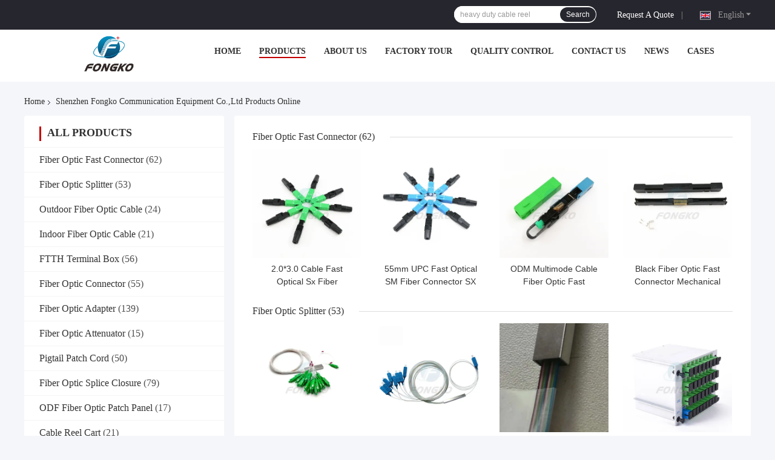

--- FILE ---
content_type: text/html
request_url: https://www.fongko.com/products-p23.html
body_size: 36080
content:
<!DOCTYPE html>
<html lang="en">
<head>
	<meta charset="utf-8">
	<meta http-equiv="X-UA-Compatible" content="IE=edge">
	<meta name="viewport" content="width=device-width, initial-scale=1.0">
    <title>Outdoor Fiber Optic Cable factory, Buy good price Indoor Fiber Optic Cable Products</title>
	    <meta name="keywords" content="Outdoor Fiber Optic Cable factory, Good price Indoor Fiber Optic Cable, China Outdoor Fiber Optic Cable factory, Indoor Fiber Optic Cable products online" />
            <meta name="description" content="China quality Outdoor Fiber Optic Cable & Indoor Fiber Optic Cable supplier and Good price Outdoor Fiber Optic Cable for sale online." />
    				<link rel='preload'
					  href=/photo/fongko/sitetpl/style/common.css?ver=1753426817 as='style'><link type='text/css' rel='stylesheet'
					  href=/photo/fongko/sitetpl/style/common.css?ver=1753426817 media='all'><meta property="og:title" content="Outdoor Fiber Optic Cable factory, Buy good price Indoor Fiber Optic Cable Products" />
<meta property="og:description" content="China quality Outdoor Fiber Optic Cable & Indoor Fiber Optic Cable supplier and Good price Outdoor Fiber Optic Cable for sale online." />
<meta property="og:site_name" content="Shenzhen Fongko Communication Equipment Co.,Ltd" />
<meta property="og:url" content="https://www.fongko.com/products-p23.html" />
<meta property="og:image" content="https://www.fongko.com/photo/pt44441426-2_0_3_0_cable_fast_optical_sx_fiber_connector_sm_fusion_splice_connectors.jpg" />
<link rel="canonical" href="https://www.fongko.com/products-p23.html" />
<link rel="alternate" href="https://m.fongko.com/products-p23.html" media="only screen and (max-width: 640px)" />
<link rel="stylesheet" type="text/css" href="/js/guidefirstcommon.css" />
<link rel="stylesheet" type="text/css" href="/js/guidecommon_99701.css" />
<style type="text/css">
/*<![CDATA[*/
.consent__cookie {position: fixed;top: 0;left: 0;width: 100%;height: 0%;z-index: 100000;}.consent__cookie_bg {position: fixed;top: 0;left: 0;width: 100%;height: 100%;background: #000;opacity: .6;display: none }.consent__cookie_rel {position: fixed;bottom:0;left: 0;width: 100%;background: #fff;display: -webkit-box;display: -ms-flexbox;display: flex;flex-wrap: wrap;padding: 24px 80px;-webkit-box-sizing: border-box;box-sizing: border-box;-webkit-box-pack: justify;-ms-flex-pack: justify;justify-content: space-between;-webkit-transition: all ease-in-out .3s;transition: all ease-in-out .3s }.consent__close {position: absolute;top: 20px;right: 20px;cursor: pointer }.consent__close svg {fill: #777 }.consent__close:hover svg {fill: #000 }.consent__cookie_box {flex: 1;word-break: break-word;}.consent__warm {color: #777;font-size: 16px;margin-bottom: 12px;line-height: 19px }.consent__title {color: #333;font-size: 20px;font-weight: 600;margin-bottom: 12px;line-height: 23px }.consent__itxt {color: #333;font-size: 14px;margin-bottom: 12px;display: -webkit-box;display: -ms-flexbox;display: flex;-webkit-box-align: center;-ms-flex-align: center;align-items: center }.consent__itxt i {display: -webkit-inline-box;display: -ms-inline-flexbox;display: inline-flex;width: 28px;height: 28px;border-radius: 50%;background: #e0f9e9;margin-right: 8px;-webkit-box-align: center;-ms-flex-align: center;align-items: center;-webkit-box-pack: center;-ms-flex-pack: center;justify-content: center }.consent__itxt svg {fill: #3ca860 }.consent__txt {color: #a6a6a6;font-size: 14px;margin-bottom: 8px;line-height: 17px }.consent__btns {display: -webkit-box;display: -ms-flexbox;display: flex;-webkit-box-orient: vertical;-webkit-box-direction: normal;-ms-flex-direction: column;flex-direction: column;-webkit-box-pack: center;-ms-flex-pack: center;justify-content: center;flex-shrink: 0;}.consent__btn {width: 280px;height: 40px;line-height: 40px;text-align: center;background: #3ca860;color: #fff;border-radius: 4px;margin: 8px 0;-webkit-box-sizing: border-box;box-sizing: border-box;cursor: pointer;font-size:14px}.consent__btn:hover {background: #00823b }.consent__btn.empty {color: #3ca860;border: 1px solid #3ca860;background: #fff }.consent__btn.empty:hover {background: #3ca860;color: #fff }.open .consent__cookie_bg {display: block }.open .consent__cookie_rel {bottom: 0 }@media (max-width: 760px) {.consent__btns {width: 100%;align-items: center;}.consent__cookie_rel {padding: 20px 24px }}.consent__cookie.open {display: block;}.consent__cookie {display: none;}
/*]]>*/
</style>
<style type="text/css">
/*<![CDATA[*/
@media only screen and (max-width:640px){.contact_now_dialog .content-wrap .desc{background-image:url(/images/cta_images/bg_s.png) !important}}.contact_now_dialog .content-wrap .content-wrap_header .cta-close{background-image:url(/images/cta_images/sprite.png) !important}.contact_now_dialog .content-wrap .desc{background-image:url(/images/cta_images/bg_l.png) !important}.contact_now_dialog .content-wrap .cta-btn i{background-image:url(/images/cta_images/sprite.png) !important}.contact_now_dialog .content-wrap .head-tip img{content:url(/images/cta_images/cta_contact_now.png) !important}.cusim{background-image:url(/images/imicon/im.svg) !important}.cuswa{background-image:url(/images/imicon/wa.png) !important}.cusall{background-image:url(/images/imicon/allchat.svg) !important}
/*]]>*/
</style>
<script type="text/javascript" src="/js/guidefirstcommon.js"></script>
<script type="text/javascript">
/*<![CDATA[*/
window.isvideotpl = 1;window.detailurl = '/videoabout.html';
var colorUrl = '';var isShowGuide = 2;var showGuideColor = 0;var im_appid = 10003;var im_msg="Good day, what product are you looking for?";

var cta_cid = 52913;var use_defaulProductInfo = 0;var cta_pid = 0;var test_company = 0;var webim_domain = '';var company_type = 0;var cta_equipment = 'pc'; var setcookie = 'setwebimCookie(0,0,0)'; var whatsapplink = "https://wa.me/8618823427967?text=Hi%2C+Shenzhen+Fongko+Communication+Equipment+Co.%2CLtd%2C+I%27m+interested+in+your+products."; function insertMeta(){var str = '<meta name="mobile-web-app-capable" content="yes" /><meta name="viewport" content="width=device-width, initial-scale=1.0" />';document.head.insertAdjacentHTML('beforeend',str);} var element = document.querySelector('a.footer_webim_a[href="/webim/webim_tab.html"]');if (element) {element.parentNode.removeChild(element);}

var colorUrl = '';
var aisearch = 0;
var selfUrl = '';
window.playerReportUrl='/vod/view_count/report';
var query_string = ["Products","ListMain"];
var g_tp = '';
var customtplcolor = 99701;
var str_chat = 'chat';
				var str_call_now = 'call now';
var str_chat_now = 'chat now';
var str_contact1 = 'Get Best Price';var str_chat_lang='english';var str_contact2 = 'Get Price';var str_contact2 = 'Best Price';var str_contact = 'contact';
window.predomainsub = "";
/*]]>*/
</script>
</head>
<body>
<img src="/logo.gif" style="display:none" alt="logo"/>
<a style="display: none!important;" title="Shenzhen Fongko Communication Equipment Co.,Ltd" class="float-inquiry" href="/contactnow.html" onclick='setinquiryCookie("{\"showproduct\":0,\"pid\":0,\"name\":\"\",\"source_url\":\"\",\"picurl\":\"\",\"propertyDetail\":[],\"username\":\"Mr. Michael Liu\",\"viewTime\":\"Last Login : 0 hours 59 minutes ago\",\"subject\":\"Please send me the good price\",\"countrycode\":\"LV\"}");'></a>
<script>
var originProductInfo = '';
var originProductInfo = {"showproduct":1,"pid":"14342026","name":"Rose Quad Lc To Lc Coupler Multimode OM4 Cable To Fiber Optic Adapter","source_url":"\/videos-14342026-rose-quad-lc-to-lc-coupler-multimode-om4-cable-to-fiber-optic-adapter.html","picurl":"\/photo\/pd58340200-rose_quad_lc_to_lc_coupler_multimode_om4_cable_to_fiber_optic_adapter.jpg","propertyDetail":[["Type","Fiber opitc adapter, Auto shuttered"],["Use","CATV\/FTTX"],["Network","other"],["Product name","LC Quad shuttered fiber optic adapter"]],"company_name":null,"picurl_c":"\/photo\/pc58340200-rose_quad_lc_to_lc_coupler_multimode_om4_cable_to_fiber_optic_adapter.jpg","price":"Negotiatable","username":"Michael","viewTime":"Last Login : 0 hours 59 minutes ago","subject":"I am interested in your Rose Quad Lc To Lc Coupler Multimode OM4 Cable To Fiber Optic Adapter","countrycode":"LV"};
var save_url = "/contactsave.html";
var update_url = "/updateinquiry.html";
var productInfo = {};
var defaulProductInfo = {};
var myDate = new Date();
var curDate = myDate.getFullYear()+'-'+(parseInt(myDate.getMonth())+1)+'-'+myDate.getDate();
var message = '';
var default_pop = 1;
var leaveMessageDialog = document.getElementsByClassName('leave-message-dialog')[0]; // 获取弹层
var _$$ = function (dom) {
    return document.querySelectorAll(dom);
};
resInfo = originProductInfo;
resInfo['name'] = resInfo['name'] || '';
defaulProductInfo.pid = resInfo['pid'];
defaulProductInfo.productName = resInfo['name'] ?? '';
defaulProductInfo.productInfo = resInfo['propertyDetail'];
defaulProductInfo.productImg = resInfo['picurl_c'];
defaulProductInfo.subject = resInfo['subject'] ?? '';
defaulProductInfo.productImgAlt = resInfo['name'] ?? '';
var inquirypopup_tmp = 1;
var message = 'Dear,'+'\r\n'+"I am interested in"+' '+trim(resInfo['name'])+", could you send me more details such as type, size, MOQ, material, etc."+'\r\n'+"Thanks!"+'\r\n'+"Waiting for your reply.";
var message_1 = 'Dear,'+'\r\n'+"I am interested in"+' '+trim(resInfo['name'])+", could you send me more details such as type, size, MOQ, material, etc."+'\r\n'+"Thanks!"+'\r\n'+"Waiting for your reply.";
var message_2 = 'Hello,'+'\r\n'+"I am looking for"+' '+trim(resInfo['name'])+", please send me the price, specification and picture."+'\r\n'+"Your swift response will be highly appreciated."+'\r\n'+"Feel free to contact me for more information."+'\r\n'+"Thanks a lot.";
var message_3 = 'Hello,'+'\r\n'+trim(resInfo['name'])+' '+"meets my expectations."+'\r\n'+"Please give me the best price and some other product information."+'\r\n'+"Feel free to contact me via my mail."+'\r\n'+"Thanks a lot.";

var message_4 = 'Dear,'+'\r\n'+"What is the FOB price on your"+' '+trim(resInfo['name'])+'?'+'\r\n'+"Which is the nearest port name?"+'\r\n'+"Please reply me as soon as possible, it would be better to share further information."+'\r\n'+"Regards!";
var message_5 = 'Hi there,'+'\r\n'+"I am very interested in your"+' '+trim(resInfo['name'])+'.'+'\r\n'+"Please send me your product details."+'\r\n'+"Looking forward to your quick reply."+'\r\n'+"Feel free to contact me by mail."+'\r\n'+"Regards!";

var message_6 = 'Dear,'+'\r\n'+"Please provide us with information about your"+' '+trim(resInfo['name'])+", such as type, size, material, and of course the best price."+'\r\n'+"Looking forward to your quick reply."+'\r\n'+"Thank you!";
var message_7 = 'Dear,'+'\r\n'+"Can you supply"+' '+trim(resInfo['name'])+" for us?"+'\r\n'+"First we want a price list and some product details."+'\r\n'+"I hope to get reply asap and look forward to cooperation."+'\r\n'+"Thank you very much.";
var message_8 = 'hi,'+'\r\n'+"I am looking for"+' '+trim(resInfo['name'])+", please give me some more detailed product information."+'\r\n'+"I look forward to your reply."+'\r\n'+"Thank you!";
var message_9 = 'Hello,'+'\r\n'+"Your"+' '+trim(resInfo['name'])+" meets my requirements very well."+'\r\n'+"Please send me the price, specification, and similar model will be OK."+'\r\n'+"Feel free to chat with me."+'\r\n'+"Thanks!";
var message_10 = 'Dear,'+'\r\n'+"I want to know more about the details and quotation of"+' '+trim(resInfo['name'])+'.'+'\r\n'+"Feel free to contact me."+'\r\n'+"Regards!";

var r = getRandom(1,10);

defaulProductInfo.message = eval("message_"+r);
    defaulProductInfo.message = eval("message_"+r);
        var mytAjax = {

    post: function(url, data, fn) {
        var xhr = new XMLHttpRequest();
        xhr.open("POST", url, true);
        xhr.setRequestHeader("Content-Type", "application/x-www-form-urlencoded;charset=UTF-8");
        xhr.setRequestHeader("X-Requested-With", "XMLHttpRequest");
        xhr.setRequestHeader('Content-Type','text/plain;charset=UTF-8');
        xhr.onreadystatechange = function() {
            if(xhr.readyState == 4 && (xhr.status == 200 || xhr.status == 304)) {
                fn.call(this, xhr.responseText);
            }
        };
        xhr.send(data);
    },

    postform: function(url, data, fn) {
        var xhr = new XMLHttpRequest();
        xhr.open("POST", url, true);
        xhr.setRequestHeader("X-Requested-With", "XMLHttpRequest");
        xhr.onreadystatechange = function() {
            if(xhr.readyState == 4 && (xhr.status == 200 || xhr.status == 304)) {
                fn.call(this, xhr.responseText);
            }
        };
        xhr.send(data);
    }
};
/*window.onload = function(){
    leaveMessageDialog = document.getElementsByClassName('leave-message-dialog')[0];
    if (window.localStorage.recordDialogStatus=='undefined' || (window.localStorage.recordDialogStatus!='undefined' && window.localStorage.recordDialogStatus != curDate)) {
        setTimeout(function(){
            if(parseInt(inquirypopup_tmp%10) == 1){
                creatDialog(defaulProductInfo, 1);
            }
        }, 6000);
    }
};*/
function trim(str)
{
    str = str.replace(/(^\s*)/g,"");
    return str.replace(/(\s*$)/g,"");
};
function getRandom(m,n){
    var num = Math.floor(Math.random()*(m - n) + n);
    return num;
};
function strBtn(param) {

    var starattextarea = document.getElementById("textareamessage").value.length;
    var email = document.getElementById("startEmail").value;

    var default_tip = document.querySelectorAll(".watermark_container").length;
    if (20 < starattextarea && starattextarea < 3000) {
        if(default_tip>0){
            document.getElementById("textareamessage1").parentNode.parentNode.nextElementSibling.style.display = "none";
        }else{
            document.getElementById("textareamessage1").parentNode.nextElementSibling.style.display = "none";
        }

    } else {
        if(default_tip>0){
            document.getElementById("textareamessage1").parentNode.parentNode.nextElementSibling.style.display = "block";
        }else{
            document.getElementById("textareamessage1").parentNode.nextElementSibling.style.display = "block";
        }

        return;
    }

    // var re = /^([a-zA-Z0-9_-])+@([a-zA-Z0-9_-])+\.([a-zA-Z0-9_-])+/i;/*邮箱不区分大小写*/
    var re = /^[a-zA-Z0-9][\w-]*(\.?[\w-]+)*@[a-zA-Z0-9-]+(\.[a-zA-Z0-9]+)+$/i;
    if (!re.test(email)) {
        document.getElementById("startEmail").nextElementSibling.style.display = "block";
        return;
    } else {
        document.getElementById("startEmail").nextElementSibling.style.display = "none";
    }

    var subject = document.getElementById("pop_subject").value;
    var pid = document.getElementById("pop_pid").value;
    var message = document.getElementById("textareamessage").value;
    var sender_email = document.getElementById("startEmail").value;
    var tel = '';
    if (document.getElementById("tel0") != undefined && document.getElementById("tel0") != '')
        tel = document.getElementById("tel0").value;
    var form_serialize = '&tel='+tel;

    form_serialize = form_serialize.replace(/\+/g, "%2B");
    mytAjax.post(save_url,"pid="+pid+"&subject="+subject+"&email="+sender_email+"&message="+(message)+form_serialize,function(res){
        var mes = JSON.parse(res);
        if(mes.status == 200){
            var iid = mes.iid;
            document.getElementById("pop_iid").value = iid;
            document.getElementById("pop_uuid").value = mes.uuid;

            if(typeof gtag_report_conversion === "function"){
                gtag_report_conversion();//执行统计js代码
            }
            if(typeof fbq === "function"){
                fbq('track','Purchase');//执行统计js代码
            }
        }
    });
    for (var index = 0; index < document.querySelectorAll(".dialog-content-pql").length; index++) {
        document.querySelectorAll(".dialog-content-pql")[index].style.display = "none";
    };
    $('#idphonepql').val(tel);
    document.getElementById("dialog-content-pql-id").style.display = "block";
    ;
};
function twoBtnOk(param) {

    var selectgender = document.getElementById("Mr").innerHTML;
    var iid = document.getElementById("pop_iid").value;
    var sendername = document.getElementById("idnamepql").value;
    var senderphone = document.getElementById("idphonepql").value;
    var sendercname = document.getElementById("idcompanypql").value;
    var uuid = document.getElementById("pop_uuid").value;
    var gender = 2;
    if(selectgender == 'Mr.') gender = 0;
    if(selectgender == 'Mrs.') gender = 1;
    var pid = document.getElementById("pop_pid").value;
    var form_serialize = '';

        form_serialize = form_serialize.replace(/\+/g, "%2B");

    mytAjax.post(update_url,"iid="+iid+"&gender="+gender+"&uuid="+uuid+"&name="+(sendername)+"&tel="+(senderphone)+"&company="+(sendercname)+form_serialize,function(res){});

    for (var index = 0; index < document.querySelectorAll(".dialog-content-pql").length; index++) {
        document.querySelectorAll(".dialog-content-pql")[index].style.display = "none";
    };
    document.getElementById("dialog-content-pql-ok").style.display = "block";

};
function toCheckMust(name) {
    $('#'+name+'error').hide();
}
function handClidk(param) {
    var starattextarea = document.getElementById("textareamessage1").value.length;
    var email = document.getElementById("startEmail1").value;
    var default_tip = document.querySelectorAll(".watermark_container").length;
    if (20 < starattextarea && starattextarea < 3000) {
        if(default_tip>0){
            document.getElementById("textareamessage1").parentNode.parentNode.nextElementSibling.style.display = "none";
        }else{
            document.getElementById("textareamessage1").parentNode.nextElementSibling.style.display = "none";
        }

    } else {
        if(default_tip>0){
            document.getElementById("textareamessage1").parentNode.parentNode.nextElementSibling.style.display = "block";
        }else{
            document.getElementById("textareamessage1").parentNode.nextElementSibling.style.display = "block";
        }

        return;
    }

    // var re = /^([a-zA-Z0-9_-])+@([a-zA-Z0-9_-])+\.([a-zA-Z0-9_-])+/i;
    var re = /^[a-zA-Z0-9][\w-]*(\.?[\w-]+)*@[a-zA-Z0-9-]+(\.[a-zA-Z0-9]+)+$/i;
    if (!re.test(email)) {
        document.getElementById("startEmail1").nextElementSibling.style.display = "block";
        return;
    } else {
        document.getElementById("startEmail1").nextElementSibling.style.display = "none";
    }

    var subject = document.getElementById("pop_subject").value;
    var pid = document.getElementById("pop_pid").value;
    var message = document.getElementById("textareamessage1").value;
    var sender_email = document.getElementById("startEmail1").value;
    var form_serialize = tel = '';
    if (document.getElementById("tel1") != undefined && document.getElementById("tel1") != '')
        tel = document.getElementById("tel1").value;
        mytAjax.post(save_url,"email="+sender_email+"&tel="+tel+"&pid="+pid+"&message="+message+"&subject="+subject+form_serialize,function(res){

        var mes = JSON.parse(res);
        if(mes.status == 200){
            var iid = mes.iid;
            document.getElementById("pop_iid").value = iid;
            document.getElementById("pop_uuid").value = mes.uuid;
            if(typeof gtag_report_conversion === "function"){
                gtag_report_conversion();//执行统计js代码
            }
        }

    });
    for (var index = 0; index < document.querySelectorAll(".dialog-content-pql").length; index++) {
        document.querySelectorAll(".dialog-content-pql")[index].style.display = "none";
    };
    $('#idphonepql').val(tel);
    document.getElementById("dialog-content-pql-id").style.display = "block";

};
window.addEventListener('load', function () {
    $('.checkbox-wrap label').each(function(){
        if($(this).find('input').prop('checked')){
            $(this).addClass('on')
        }else {
            $(this).removeClass('on')
        }
    })
    $(document).on('click', '.checkbox-wrap label' , function(ev){
        if (ev.target.tagName.toUpperCase() != 'INPUT') {
            $(this).toggleClass('on')
        }
    })
})

function hand_video(pdata) {
    data = JSON.parse(pdata);
    productInfo.productName = data.productName;
    productInfo.productInfo = data.productInfo;
    productInfo.productImg = data.productImg;
    productInfo.subject = data.subject;

    var message = 'Dear,'+'\r\n'+"I am interested in"+' '+trim(data.productName)+", could you send me more details such as type, size, quantity, material, etc."+'\r\n'+"Thanks!"+'\r\n'+"Waiting for your reply.";

    var message = 'Dear,'+'\r\n'+"I am interested in"+' '+trim(data.productName)+", could you send me more details such as type, size, MOQ, material, etc."+'\r\n'+"Thanks!"+'\r\n'+"Waiting for your reply.";
    var message_1 = 'Dear,'+'\r\n'+"I am interested in"+' '+trim(data.productName)+", could you send me more details such as type, size, MOQ, material, etc."+'\r\n'+"Thanks!"+'\r\n'+"Waiting for your reply.";
    var message_2 = 'Hello,'+'\r\n'+"I am looking for"+' '+trim(data.productName)+", please send me the price, specification and picture."+'\r\n'+"Your swift response will be highly appreciated."+'\r\n'+"Feel free to contact me for more information."+'\r\n'+"Thanks a lot.";
    var message_3 = 'Hello,'+'\r\n'+trim(data.productName)+' '+"meets my expectations."+'\r\n'+"Please give me the best price and some other product information."+'\r\n'+"Feel free to contact me via my mail."+'\r\n'+"Thanks a lot.";

    var message_4 = 'Dear,'+'\r\n'+"What is the FOB price on your"+' '+trim(data.productName)+'?'+'\r\n'+"Which is the nearest port name?"+'\r\n'+"Please reply me as soon as possible, it would be better to share further information."+'\r\n'+"Regards!";
    var message_5 = 'Hi there,'+'\r\n'+"I am very interested in your"+' '+trim(data.productName)+'.'+'\r\n'+"Please send me your product details."+'\r\n'+"Looking forward to your quick reply."+'\r\n'+"Feel free to contact me by mail."+'\r\n'+"Regards!";

    var message_6 = 'Dear,'+'\r\n'+"Please provide us with information about your"+' '+trim(data.productName)+", such as type, size, material, and of course the best price."+'\r\n'+"Looking forward to your quick reply."+'\r\n'+"Thank you!";
    var message_7 = 'Dear,'+'\r\n'+"Can you supply"+' '+trim(data.productName)+" for us?"+'\r\n'+"First we want a price list and some product details."+'\r\n'+"I hope to get reply asap and look forward to cooperation."+'\r\n'+"Thank you very much.";
    var message_8 = 'hi,'+'\r\n'+"I am looking for"+' '+trim(data.productName)+", please give me some more detailed product information."+'\r\n'+"I look forward to your reply."+'\r\n'+"Thank you!";
    var message_9 = 'Hello,'+'\r\n'+"Your"+' '+trim(data.productName)+" meets my requirements very well."+'\r\n'+"Please send me the price, specification, and similar model will be OK."+'\r\n'+"Feel free to chat with me."+'\r\n'+"Thanks!";
    var message_10 = 'Dear,'+'\r\n'+"I want to know more about the details and quotation of"+' '+trim(data.productName)+'.'+'\r\n'+"Feel free to contact me."+'\r\n'+"Regards!";

    var r = getRandom(1,10);

    productInfo.message = eval("message_"+r);
            if(parseInt(inquirypopup_tmp/10) == 1){
        productInfo.message = "";
    }
    productInfo.pid = data.pid;
    creatDialog(productInfo, 2);
};

function handDialog(pdata) {
    data = JSON.parse(pdata);
    productInfo.productName = data.productName;
    productInfo.productInfo = data.productInfo;
    productInfo.productImg = data.productImg;
    productInfo.subject = data.subject;

    var message = 'Dear,'+'\r\n'+"I am interested in"+' '+trim(data.productName)+", could you send me more details such as type, size, quantity, material, etc."+'\r\n'+"Thanks!"+'\r\n'+"Waiting for your reply.";

    var message = 'Dear,'+'\r\n'+"I am interested in"+' '+trim(data.productName)+", could you send me more details such as type, size, MOQ, material, etc."+'\r\n'+"Thanks!"+'\r\n'+"Waiting for your reply.";
    var message_1 = 'Dear,'+'\r\n'+"I am interested in"+' '+trim(data.productName)+", could you send me more details such as type, size, MOQ, material, etc."+'\r\n'+"Thanks!"+'\r\n'+"Waiting for your reply.";
    var message_2 = 'Hello,'+'\r\n'+"I am looking for"+' '+trim(data.productName)+", please send me the price, specification and picture."+'\r\n'+"Your swift response will be highly appreciated."+'\r\n'+"Feel free to contact me for more information."+'\r\n'+"Thanks a lot.";
    var message_3 = 'Hello,'+'\r\n'+trim(data.productName)+' '+"meets my expectations."+'\r\n'+"Please give me the best price and some other product information."+'\r\n'+"Feel free to contact me via my mail."+'\r\n'+"Thanks a lot.";

    var message_4 = 'Dear,'+'\r\n'+"What is the FOB price on your"+' '+trim(data.productName)+'?'+'\r\n'+"Which is the nearest port name?"+'\r\n'+"Please reply me as soon as possible, it would be better to share further information."+'\r\n'+"Regards!";
    var message_5 = 'Hi there,'+'\r\n'+"I am very interested in your"+' '+trim(data.productName)+'.'+'\r\n'+"Please send me your product details."+'\r\n'+"Looking forward to your quick reply."+'\r\n'+"Feel free to contact me by mail."+'\r\n'+"Regards!";

    var message_6 = 'Dear,'+'\r\n'+"Please provide us with information about your"+' '+trim(data.productName)+", such as type, size, material, and of course the best price."+'\r\n'+"Looking forward to your quick reply."+'\r\n'+"Thank you!";
    var message_7 = 'Dear,'+'\r\n'+"Can you supply"+' '+trim(data.productName)+" for us?"+'\r\n'+"First we want a price list and some product details."+'\r\n'+"I hope to get reply asap and look forward to cooperation."+'\r\n'+"Thank you very much.";
    var message_8 = 'hi,'+'\r\n'+"I am looking for"+' '+trim(data.productName)+", please give me some more detailed product information."+'\r\n'+"I look forward to your reply."+'\r\n'+"Thank you!";
    var message_9 = 'Hello,'+'\r\n'+"Your"+' '+trim(data.productName)+" meets my requirements very well."+'\r\n'+"Please send me the price, specification, and similar model will be OK."+'\r\n'+"Feel free to chat with me."+'\r\n'+"Thanks!";
    var message_10 = 'Dear,'+'\r\n'+"I want to know more about the details and quotation of"+' '+trim(data.productName)+'.'+'\r\n'+"Feel free to contact me."+'\r\n'+"Regards!";

    var r = getRandom(1,10);
    productInfo.message = eval("message_"+r);
            if(parseInt(inquirypopup_tmp/10) == 1){
        productInfo.message = "";
    }
    productInfo.pid = data.pid;
    creatDialog(productInfo, 2);
};

function closepql(param) {

    leaveMessageDialog.style.display = 'none';
};

function closepql2(param) {

    for (var index = 0; index < document.querySelectorAll(".dialog-content-pql").length; index++) {
        document.querySelectorAll(".dialog-content-pql")[index].style.display = "none";
    };
    document.getElementById("dialog-content-pql-ok").style.display = "block";
};

function decodeHtmlEntities(str) {
    var tempElement = document.createElement('div');
    tempElement.innerHTML = str;
    return tempElement.textContent || tempElement.innerText || '';
}

function initProduct(productInfo,type){

    productInfo.productName = decodeHtmlEntities(productInfo.productName);
    productInfo.message = decodeHtmlEntities(productInfo.message);

    leaveMessageDialog = document.getElementsByClassName('leave-message-dialog')[0];
    leaveMessageDialog.style.display = "block";
    if(type == 3){
        var popinquiryemail = document.getElementById("popinquiryemail").value;
        _$$("#startEmail1")[0].value = popinquiryemail;
    }else{
        _$$("#startEmail1")[0].value = "";
    }
    _$$("#startEmail")[0].value = "";
    _$$("#idnamepql")[0].value = "";
    _$$("#idphonepql")[0].value = "";
    _$$("#idcompanypql")[0].value = "";

    _$$("#pop_pid")[0].value = productInfo.pid;
    _$$("#pop_subject")[0].value = productInfo.subject;
    
    if(parseInt(inquirypopup_tmp/10) == 1){
        productInfo.message = "";
    }

    _$$("#textareamessage1")[0].value = productInfo.message;
    _$$("#textareamessage")[0].value = productInfo.message;

    _$$("#dialog-content-pql-id .titlep")[0].innerHTML = productInfo.productName;
    _$$("#dialog-content-pql-id img")[0].setAttribute("src", productInfo.productImg);
    _$$("#dialog-content-pql-id img")[0].setAttribute("alt", productInfo.productImgAlt);

    _$$("#dialog-content-pql-id-hand img")[0].setAttribute("src", productInfo.productImg);
    _$$("#dialog-content-pql-id-hand img")[0].setAttribute("alt", productInfo.productImgAlt);
    _$$("#dialog-content-pql-id-hand .titlep")[0].innerHTML = productInfo.productName;

    if (productInfo.productInfo.length > 0) {
        var ul2, ul;
        ul = document.createElement("ul");
        for (var index = 0; index < productInfo.productInfo.length; index++) {
            var el = productInfo.productInfo[index];
            var li = document.createElement("li");
            var span1 = document.createElement("span");
            span1.innerHTML = el[0] + ":";
            var span2 = document.createElement("span");
            span2.innerHTML = el[1];
            li.appendChild(span1);
            li.appendChild(span2);
            ul.appendChild(li);

        }
        ul2 = ul.cloneNode(true);
        if (type === 1) {
            _$$("#dialog-content-pql-id .left")[0].replaceChild(ul, _$$("#dialog-content-pql-id .left ul")[0]);
        } else {
            _$$("#dialog-content-pql-id-hand .left")[0].replaceChild(ul2, _$$("#dialog-content-pql-id-hand .left ul")[0]);
            _$$("#dialog-content-pql-id .left")[0].replaceChild(ul, _$$("#dialog-content-pql-id .left ul")[0]);
        }
    };
    for (var index = 0; index < _$$("#dialog-content-pql-id .right ul li").length; index++) {
        _$$("#dialog-content-pql-id .right ul li")[index].addEventListener("click", function (params) {
            _$$("#dialog-content-pql-id .right #Mr")[0].innerHTML = this.innerHTML
        }, false)

    };

};
function closeInquiryCreateDialog() {
    document.getElementById("xuanpan_dialog_box_pql").style.display = "none";
};
function showInquiryCreateDialog() {
    document.getElementById("xuanpan_dialog_box_pql").style.display = "block";
};
function submitPopInquiry(){
    var message = document.getElementById("inquiry_message").value;
    var email = document.getElementById("inquiry_email").value;
    var subject = defaulProductInfo.subject;
    var pid = defaulProductInfo.pid;
    if (email === undefined) {
        showInquiryCreateDialog();
        document.getElementById("inquiry_email").style.border = "1px solid red";
        return false;
    };
    if (message === undefined) {
        showInquiryCreateDialog();
        document.getElementById("inquiry_message").style.border = "1px solid red";
        return false;
    };
    if (email.search(/^\w+((-\w+)|(\.\w+))*\@[A-Za-z0-9]+((\.|-)[A-Za-z0-9]+)*\.[A-Za-z0-9]+$/) == -1) {
        document.getElementById("inquiry_email").style.border= "1px solid red";
        showInquiryCreateDialog();
        return false;
    } else {
        document.getElementById("inquiry_email").style.border= "";
    };
    if (message.length < 20 || message.length >3000) {
        showInquiryCreateDialog();
        document.getElementById("inquiry_message").style.border = "1px solid red";
        return false;
    } else {
        document.getElementById("inquiry_message").style.border = "";
    };
    var tel = '';
    if (document.getElementById("tel") != undefined && document.getElementById("tel") != '')
        tel = document.getElementById("tel").value;

    mytAjax.post(save_url,"pid="+pid+"&subject="+subject+"&email="+email+"&message="+(message)+'&tel='+tel,function(res){
        var mes = JSON.parse(res);
        if(mes.status == 200){
            var iid = mes.iid;
            document.getElementById("pop_iid").value = iid;
            document.getElementById("pop_uuid").value = mes.uuid;

        }
    });
    initProduct(defaulProductInfo);
    for (var index = 0; index < document.querySelectorAll(".dialog-content-pql").length; index++) {
        document.querySelectorAll(".dialog-content-pql")[index].style.display = "none";
    };
    $('#idphonepql').val(tel);
    document.getElementById("dialog-content-pql-id").style.display = "block";

};

//带附件上传
function submitPopInquiryfile(email_id,message_id,check_sort,name_id,phone_id,company_id,attachments){

    if(typeof(check_sort) == 'undefined'){
        check_sort = 0;
    }
    var message = document.getElementById(message_id).value;
    var email = document.getElementById(email_id).value;
    var attachments = document.getElementById(attachments).value;
    if(typeof(name_id) !== 'undefined' && name_id != ""){
        var name  = document.getElementById(name_id).value;
    }
    if(typeof(phone_id) !== 'undefined' && phone_id != ""){
        var phone = document.getElementById(phone_id).value;
    }
    if(typeof(company_id) !== 'undefined' && company_id != ""){
        var company = document.getElementById(company_id).value;
    }
    var subject = defaulProductInfo.subject;
    var pid = defaulProductInfo.pid;

    if(check_sort == 0){
        if (email === undefined) {
            showInquiryCreateDialog();
            document.getElementById(email_id).style.border = "1px solid red";
            return false;
        };
        if (message === undefined) {
            showInquiryCreateDialog();
            document.getElementById(message_id).style.border = "1px solid red";
            return false;
        };

        if (email.search(/^\w+((-\w+)|(\.\w+))*\@[A-Za-z0-9]+((\.|-)[A-Za-z0-9]+)*\.[A-Za-z0-9]+$/) == -1) {
            document.getElementById(email_id).style.border= "1px solid red";
            showInquiryCreateDialog();
            return false;
        } else {
            document.getElementById(email_id).style.border= "";
        };
        if (message.length < 20 || message.length >3000) {
            showInquiryCreateDialog();
            document.getElementById(message_id).style.border = "1px solid red";
            return false;
        } else {
            document.getElementById(message_id).style.border = "";
        };
    }else{

        if (message === undefined) {
            showInquiryCreateDialog();
            document.getElementById(message_id).style.border = "1px solid red";
            return false;
        };

        if (email === undefined) {
            showInquiryCreateDialog();
            document.getElementById(email_id).style.border = "1px solid red";
            return false;
        };

        if (message.length < 20 || message.length >3000) {
            showInquiryCreateDialog();
            document.getElementById(message_id).style.border = "1px solid red";
            return false;
        } else {
            document.getElementById(message_id).style.border = "";
        };

        if (email.search(/^\w+((-\w+)|(\.\w+))*\@[A-Za-z0-9]+((\.|-)[A-Za-z0-9]+)*\.[A-Za-z0-9]+$/) == -1) {
            document.getElementById(email_id).style.border= "1px solid red";
            showInquiryCreateDialog();
            return false;
        } else {
            document.getElementById(email_id).style.border= "";
        };

    };

    mytAjax.post(save_url,"pid="+pid+"&subject="+subject+"&email="+email+"&message="+message+"&company="+company+"&attachments="+attachments,function(res){
        var mes = JSON.parse(res);
        if(mes.status == 200){
            var iid = mes.iid;
            document.getElementById("pop_iid").value = iid;
            document.getElementById("pop_uuid").value = mes.uuid;

            if(typeof gtag_report_conversion === "function"){
                gtag_report_conversion();//执行统计js代码
            }
            if(typeof fbq === "function"){
                fbq('track','Purchase');//执行统计js代码
            }
        }
    });
    initProduct(defaulProductInfo);

    if(name !== undefined && name != ""){
        _$$("#idnamepql")[0].value = name;
    }

    if(phone !== undefined && phone != ""){
        _$$("#idphonepql")[0].value = phone;
    }

    if(company !== undefined && company != ""){
        _$$("#idcompanypql")[0].value = company;
    }

    for (var index = 0; index < document.querySelectorAll(".dialog-content-pql").length; index++) {
        document.querySelectorAll(".dialog-content-pql")[index].style.display = "none";
    };
    document.getElementById("dialog-content-pql-id").style.display = "block";

};
function submitPopInquiryByParam(email_id,message_id,check_sort,name_id,phone_id,company_id){

    if(typeof(check_sort) == 'undefined'){
        check_sort = 0;
    }

    var senderphone = '';
    var message = document.getElementById(message_id).value;
    var email = document.getElementById(email_id).value;
    if(typeof(name_id) !== 'undefined' && name_id != ""){
        var name  = document.getElementById(name_id).value;
    }
    if(typeof(phone_id) !== 'undefined' && phone_id != ""){
        var phone = document.getElementById(phone_id).value;
        senderphone = phone;
    }
    if(typeof(company_id) !== 'undefined' && company_id != ""){
        var company = document.getElementById(company_id).value;
    }
    var subject = defaulProductInfo.subject;
    var pid = defaulProductInfo.pid;

    if(check_sort == 0){
        if (email === undefined) {
            showInquiryCreateDialog();
            document.getElementById(email_id).style.border = "1px solid red";
            return false;
        };
        if (message === undefined) {
            showInquiryCreateDialog();
            document.getElementById(message_id).style.border = "1px solid red";
            return false;
        };

        if (email.search(/^\w+((-\w+)|(\.\w+))*\@[A-Za-z0-9]+((\.|-)[A-Za-z0-9]+)*\.[A-Za-z0-9]+$/) == -1) {
            document.getElementById(email_id).style.border= "1px solid red";
            showInquiryCreateDialog();
            return false;
        } else {
            document.getElementById(email_id).style.border= "";
        };
        if (message.length < 20 || message.length >3000) {
            showInquiryCreateDialog();
            document.getElementById(message_id).style.border = "1px solid red";
            return false;
        } else {
            document.getElementById(message_id).style.border = "";
        };
    }else{

        if (message === undefined) {
            showInquiryCreateDialog();
            document.getElementById(message_id).style.border = "1px solid red";
            return false;
        };

        if (email === undefined) {
            showInquiryCreateDialog();
            document.getElementById(email_id).style.border = "1px solid red";
            return false;
        };

        if (message.length < 20 || message.length >3000) {
            showInquiryCreateDialog();
            document.getElementById(message_id).style.border = "1px solid red";
            return false;
        } else {
            document.getElementById(message_id).style.border = "";
        };

        if (email.search(/^\w+((-\w+)|(\.\w+))*\@[A-Za-z0-9]+((\.|-)[A-Za-z0-9]+)*\.[A-Za-z0-9]+$/) == -1) {
            document.getElementById(email_id).style.border= "1px solid red";
            showInquiryCreateDialog();
            return false;
        } else {
            document.getElementById(email_id).style.border= "";
        };

    };

    var productsku = "";
    if($("#product_sku").length > 0){
        productsku = $("#product_sku").html();
    }

    mytAjax.post(save_url,"tel="+senderphone+"&pid="+pid+"&subject="+subject+"&email="+email+"&message="+message+"&messagesku="+encodeURI(productsku),function(res){
        var mes = JSON.parse(res);
        if(mes.status == 200){
            var iid = mes.iid;
            document.getElementById("pop_iid").value = iid;
            document.getElementById("pop_uuid").value = mes.uuid;

            if(typeof gtag_report_conversion === "function"){
                gtag_report_conversion();//执行统计js代码
            }
            if(typeof fbq === "function"){
                fbq('track','Purchase');//执行统计js代码
            }
        }
    });
    initProduct(defaulProductInfo);

    if(name !== undefined && name != ""){
        _$$("#idnamepql")[0].value = name;
    }

    if(phone !== undefined && phone != ""){
        _$$("#idphonepql")[0].value = phone;
    }

    if(company !== undefined && company != ""){
        _$$("#idcompanypql")[0].value = company;
    }

    for (var index = 0; index < document.querySelectorAll(".dialog-content-pql").length; index++) {
        document.querySelectorAll(".dialog-content-pql")[index].style.display = "none";

    };
    document.getElementById("dialog-content-pql-id").style.display = "block";

};

function creat_videoDialog(productInfo, type) {

    if(type == 1){
        if(default_pop != 1){
            return false;
        }
        window.localStorage.recordDialogStatus = curDate;
    }else{
        default_pop = 0;
    }
    initProduct(productInfo, type);
    if (type === 1) {
        // 自动弹出
        for (var index = 0; index < document.querySelectorAll(".dialog-content-pql").length; index++) {

            document.querySelectorAll(".dialog-content-pql")[index].style.display = "none";
        };
        document.getElementById("dialog-content-pql").style.display = "block";
    } else {
        // 手动弹出
        for (var index = 0; index < document.querySelectorAll(".dialog-content-pql").length; index++) {
            document.querySelectorAll(".dialog-content-pql")[index].style.display = "none";
        };
        document.getElementById("dialog-content-pql-id-hand").style.display = "block";
    }
}

function creatDialog(productInfo, type) {

    if(type == 1){
        if(default_pop != 1){
            return false;
        }
        window.localStorage.recordDialogStatus = curDate;
    }else{
        default_pop = 0;
    }
    initProduct(productInfo, type);
    if (type === 1) {
        // 自动弹出
        for (var index = 0; index < document.querySelectorAll(".dialog-content-pql").length; index++) {

            document.querySelectorAll(".dialog-content-pql")[index].style.display = "none";
        };
        document.getElementById("dialog-content-pql").style.display = "block";
    } else {
        // 手动弹出
        for (var index = 0; index < document.querySelectorAll(".dialog-content-pql").length; index++) {
            document.querySelectorAll(".dialog-content-pql")[index].style.display = "none";
        };
        document.getElementById("dialog-content-pql-id-hand").style.display = "block";
    }
}

//带邮箱信息打开询盘框 emailtype=1表示带入邮箱
function openDialog(emailtype){
    var type = 2;//不带入邮箱，手动弹出
    if(emailtype == 1){
        var popinquiryemail = document.getElementById("popinquiryemail").value;
        // var re = /^([a-zA-Z0-9_-])+@([a-zA-Z0-9_-])+\.([a-zA-Z0-9_-])+/i;
        var re = /^[a-zA-Z0-9][\w-]*(\.?[\w-]+)*@[a-zA-Z0-9-]+(\.[a-zA-Z0-9]+)+$/i;
        if (!re.test(popinquiryemail)) {
            //前端提示样式;
            showInquiryCreateDialog();
            document.getElementById("popinquiryemail").style.border = "1px solid red";
            return false;
        } else {
            //前端提示样式;
        }
        var type = 3;
    }
    creatDialog(defaulProductInfo,type);
}

//上传附件
function inquiryUploadFile(){
    var fileObj = document.querySelector("#fileId").files[0];
    //构建表单数据
    var formData = new FormData();
    var filesize = fileObj.size;
    if(filesize > 10485760 || filesize == 0) {
        document.getElementById("filetips").style.display = "block";
        return false;
    }else {
        document.getElementById("filetips").style.display = "none";
    }
    formData.append('popinquiryfile', fileObj);
    document.getElementById("quotefileform").reset();
    var save_url = "/inquiryuploadfile.html";
    mytAjax.postform(save_url,formData,function(res){
        var mes = JSON.parse(res);
        if(mes.status == 200){
            document.getElementById("uploader-file-info").innerHTML = document.getElementById("uploader-file-info").innerHTML + "<span class=op>"+mes.attfile.name+"<a class=delatt id=att"+mes.attfile.id+" onclick=delatt("+mes.attfile.id+");>Delete</a></span>";
            var nowattachs = document.getElementById("attachments").value;
            if( nowattachs !== ""){
                var attachs = JSON.parse(nowattachs);
                attachs[mes.attfile.id] = mes.attfile;
            }else{
                var attachs = {};
                attachs[mes.attfile.id] = mes.attfile;
            }
            document.getElementById("attachments").value = JSON.stringify(attachs);
        }
    });
}
//附件删除
function delatt(attid)
{
    var nowattachs = document.getElementById("attachments").value;
    if( nowattachs !== ""){
        var attachs = JSON.parse(nowattachs);
        if(attachs[attid] == ""){
            return false;
        }
        var formData = new FormData();
        var delfile = attachs[attid]['filename'];
        var save_url = "/inquirydelfile.html";
        if(delfile != "") {
            formData.append('delfile', delfile);
            mytAjax.postform(save_url, formData, function (res) {
                if(res !== "") {
                    var mes = JSON.parse(res);
                    if (mes.status == 200) {
                        delete attachs[attid];
                        document.getElementById("attachments").value = JSON.stringify(attachs);
                        var s = document.getElementById("att"+attid);
                        s.parentNode.remove();
                    }
                }
            });
        }
    }else{
        return false;
    }
}

</script>
<div class="leave-message-dialog" style="display: none">
<style>
    .leave-message-dialog .close:before, .leave-message-dialog .close:after{
        content:initial;
    }
</style>
<div class="dialog-content-pql" id="dialog-content-pql" style="display: none">
    <span class="close" onclick="closepql()"><img src="/images/close.png" alt="close"></span>
    <div class="title">
        <p class="firstp-pql">Leave a Message</p>
        <p class="lastp-pql">We will call you back soon!</p>
    </div>
    <div class="form">
        <div class="textarea">
            <textarea style='font-family: robot;'  name="" id="textareamessage" cols="30" rows="10" style="margin-bottom:14px;width:100%"
                placeholder="Please enter your inquiry details."></textarea>
        </div>
        <p class="error-pql"> <span class="icon-pql"><img src="/images/error.png" alt="Shenzhen Fongko Communication Equipment Co.,Ltd"></span> Your message must be between 20-3,000 characters!</p>
        <input id="startEmail" type="text" placeholder="Enter your E-mail" onkeydown="if(event.keyCode === 13){ strBtn();}">
        <p class="error-pql"><span class="icon-pql"><img src="/images/error.png" alt="Shenzhen Fongko Communication Equipment Co.,Ltd"></span> Please check your E-mail! </p>
                <div class="operations">
            <div class='btn' id="submitStart" type="submit" onclick="strBtn()">SUBMIT</div>
        </div>
            </div>
</div>
<div class="dialog-content-pql dialog-content-pql-id" id="dialog-content-pql-id" style="display:none">
        <span class="close" onclick="closepql2()"><svg t="1648434466530" class="icon" viewBox="0 0 1024 1024" version="1.1" xmlns="http://www.w3.org/2000/svg" p-id="2198" width="16" height="16"><path d="M576 512l277.333333 277.333333-64 64-277.333333-277.333333L234.666667 853.333333 170.666667 789.333333l277.333333-277.333333L170.666667 234.666667 234.666667 170.666667l277.333333 277.333333L789.333333 170.666667 853.333333 234.666667 576 512z" fill="#444444" p-id="2199"></path></svg></span>
    <div class="left">
        <div class="img"><img></div>
        <p class="titlep"></p>
        <ul> </ul>
    </div>
    <div class="right">
                <p class="title">More information facilitates better communication.</p>
                <div style="position: relative;">
            <div class="mr"> <span id="Mr">Mr.</span>
                <ul>
                    <li>Mr.</li>
                    <li>Mrs.</li>
                </ul>
            </div>
            <input style="text-indent: 80px;" type="text" id="idnamepql" placeholder="Input your name">
        </div>
        <input type="text"  id="idphonepql"  placeholder="Phone Number">
        <input type="text" id="idcompanypql"  placeholder="Company" onkeydown="if(event.keyCode === 13){ twoBtnOk();}">
                <div class="btn form_new" id="twoBtnOk" onclick="twoBtnOk()">OK</div>
    </div>
</div>

<div class="dialog-content-pql dialog-content-pql-ok" id="dialog-content-pql-ok" style="display:none">
        <span class="close" onclick="closepql()"><svg t="1648434466530" class="icon" viewBox="0 0 1024 1024" version="1.1" xmlns="http://www.w3.org/2000/svg" p-id="2198" width="16" height="16"><path d="M576 512l277.333333 277.333333-64 64-277.333333-277.333333L234.666667 853.333333 170.666667 789.333333l277.333333-277.333333L170.666667 234.666667 234.666667 170.666667l277.333333 277.333333L789.333333 170.666667 853.333333 234.666667 576 512z" fill="#444444" p-id="2199"></path></svg></span>
    <div class="duihaook"></div>
        <p class="title">Submitted successfully!</p>
        <p class="p1" style="text-align: center; font-size: 18px; margin-top: 14px;">We will call you back soon!</p>
    <div class="btn" onclick="closepql()" id="endOk" style="margin: 0 auto;margin-top: 50px;">OK</div>
</div>
<div class="dialog-content-pql dialog-content-pql-id dialog-content-pql-id-hand" id="dialog-content-pql-id-hand"
    style="display:none">
     <input type="hidden" name="pop_pid" id="pop_pid" value="0">
     <input type="hidden" name="pop_subject" id="pop_subject" value="">
     <input type="hidden" name="pop_iid" id="pop_iid" value="0">
     <input type="hidden" name="pop_uuid" id="pop_uuid" value="0">
        <span class="close" onclick="closepql()"><svg t="1648434466530" class="icon" viewBox="0 0 1024 1024" version="1.1" xmlns="http://www.w3.org/2000/svg" p-id="2198" width="16" height="16"><path d="M576 512l277.333333 277.333333-64 64-277.333333-277.333333L234.666667 853.333333 170.666667 789.333333l277.333333-277.333333L170.666667 234.666667 234.666667 170.666667l277.333333 277.333333L789.333333 170.666667 853.333333 234.666667 576 512z" fill="#444444" p-id="2199"></path></svg></span>
    <div class="left">
        <div class="img"><img></div>
        <p class="titlep"></p>
        <ul> </ul>
    </div>
    <div class="right" style="float:right">
                <div class="title">
            <p class="firstp-pql">Leave a Message</p>
            <p class="lastp-pql">We will call you back soon!</p>
        </div>
                <div class="form">
            <div class="textarea">
                <textarea style='font-family: robot;' name="message" id="textareamessage1" cols="30" rows="10"
                    placeholder="Please enter your inquiry details."></textarea>
            </div>
            <p class="error-pql"> <span class="icon-pql"><img src="/images/error.png" alt="Shenzhen Fongko Communication Equipment Co.,Ltd"></span> Your message must be between 20-3,000 characters!</p>

                            <input style="display:none" id="tel1" name="tel" type="text" oninput="value=value.replace(/[^0-9_+-]/g,'');" placeholder="Phone Number">
                        <input id='startEmail1' name='email' data-type='1' type='text'
                   placeholder="Enter your E-mail"
                   onkeydown='if(event.keyCode === 13){ handClidk();}'>
            
            <p class='error-pql'><span class='icon-pql'>
                    <img src="/images/error.png" alt="Shenzhen Fongko Communication Equipment Co.,Ltd"></span> Please check your E-mail!            </p>

            <div class="operations">
                <div class='btn' id="submitStart1" type="submit" onclick="handClidk()">SUBMIT</div>
            </div>
        </div>
    </div>
</div>
</div>
<div id="xuanpan_dialog_box_pql" class="xuanpan_dialog_box_pql"
    style="display:none;background:rgba(0,0,0,.6);width:100%;height:100%;position: fixed;top:0;left:0;z-index: 999999;">
    <div class="box_pql"
      style="width:526px;height:206px;background:rgba(255,255,255,1);opacity:1;border-radius:4px;position: absolute;left: 50%;top: 50%;transform: translate(-50%,-50%);">
      <div onclick="closeInquiryCreateDialog()" class="close close_create_dialog"
        style="cursor: pointer;height:42px;width:40px;float:right;padding-top: 16px;"><span
          style="display: inline-block;width: 25px;height: 2px;background: rgb(114, 114, 114);transform: rotate(45deg); "><span
            style="display: block;width: 25px;height: 2px;background: rgb(114, 114, 114);transform: rotate(-90deg); "></span></span>
      </div>
      <div
        style="height: 72px; overflow: hidden; text-overflow: ellipsis; display:-webkit-box;-ebkit-line-clamp: 3;-ebkit-box-orient: vertical; margin-top: 58px; padding: 0 84px; font-size: 18px; color: rgba(51, 51, 51, 1); text-align: center; ">
        Please leave your correct email and detailed requirements (20-3,000 characters).</div>
      <div onclick="closeInquiryCreateDialog()" class="close_create_dialog"
        style="width: 139px; height: 36px; background: rgba(253, 119, 34, 1); border-radius: 4px; margin: 16px auto; color: rgba(255, 255, 255, 1); font-size: 18px; line-height: 36px; text-align: center;">
        OK</div>
    </div>
</div>
<style>
.f_header_menu_pic_search_2 .select_language dt div:hover,
.f_header_menu_pic_search_2 .select_language dt a:hover
{
        color: #0f75bd;
    /* text-decoration: underline; */
    }
    .f_header_menu_pic_search_2 .select_language dt  div{
        color: #333;
    }
    .f_header_menu_pic_search_2 .select_language dt::before{
        background: none;
    }
    .f_header_menu_pic_search_2 .select_language dt{
        padding-left: 0px;
    }
    .f_header_menu_pic_search_2 .select_language dt.english::before, .f_header_menu_pic_search_2 .select_language_wrap .a.english::before{
            background-position: 0;
    }
    .f_header_menu_pic_search_2 .select_language dt{
        width: 120px;
    }
</style>
<div class="f_header_menu_pic_search_2">
    <div class="top_bg">
        <div class="top">
            <div class="phone">
                                    <div class="iconsapp">
                                                                                                                                            </div>
                                <span id="hourZone" style="display:none"></span>
            </div>

            <!--language-->
                            <div class="top_language">
                    <div class="lan_wrap">
                        <ul class="user">
                            <li class="select_language_wrap">
                                                                <span class="selected">
                                <span id="tranimg"
                                   class="english a">
                                   <img src="[data-uri]"  style="width: 16px; height: 12px; margin-right: 8px; border: 1px solid #ccc;" alt="">
                                    English                                    <span class="arrow"></span>
                                </span>
                            </span>
                                <dl id="p_l" class="select_language">
                                                                            <dt class="english">
                                           <img src="[data-uri]"  style="width: 16px; height: 12px; margin-right: 8px; border: 1px solid #ccc;" alt="">
                                                                                    <a title="English" href="https://www.fongko.com/products-p23.html">English</a>                                        </dt>
                                                                            <dt class="french">
                                           <img src="[data-uri]"  style="width: 16px; height: 12px; margin-right: 8px; border: 1px solid #ccc;" alt="">
                                                                                    <a title="Français" href="https://french.fongko.com/products-p23.html">Français</a>                                        </dt>
                                                                            <dt class="german">
                                           <img src="[data-uri]"  style="width: 16px; height: 12px; margin-right: 8px; border: 1px solid #ccc;" alt="">
                                                                                    <a title="Deutsch" href="https://german.fongko.com/products-p23.html">Deutsch</a>                                        </dt>
                                                                            <dt class="italian">
                                           <img src="[data-uri]"  style="width: 16px; height: 12px; margin-right: 8px; border: 1px solid #ccc;" alt="">
                                                                                    <a title="Italiano" href="https://italian.fongko.com/products-p23.html">Italiano</a>                                        </dt>
                                                                            <dt class="russian">
                                           <img src="[data-uri]"  style="width: 16px; height: 12px; margin-right: 8px; border: 1px solid #ccc;" alt="">
                                                                                    <a title="Русский" href="https://russian.fongko.com/products-p23.html">Русский</a>                                        </dt>
                                                                            <dt class="spanish">
                                           <img src="[data-uri]"  style="width: 16px; height: 12px; margin-right: 8px; border: 1px solid #ccc;" alt="">
                                                                                    <a title="Español" href="https://spanish.fongko.com/products-p23.html">Español</a>                                        </dt>
                                                                            <dt class="portuguese">
                                           <img src="[data-uri]"  style="width: 16px; height: 12px; margin-right: 8px; border: 1px solid #ccc;" alt="">
                                                                                    <a title="Português" href="https://portuguese.fongko.com/products-p23.html">Português</a>                                        </dt>
                                                                            <dt class="dutch">
                                           <img src="[data-uri]"  style="width: 16px; height: 12px; margin-right: 8px; border: 1px solid #ccc;" alt="">
                                                                                    <a title="Nederlandse" href="https://dutch.fongko.com/products-p23.html">Nederlandse</a>                                        </dt>
                                                                            <dt class="greek">
                                           <img src="[data-uri]"  style="width: 16px; height: 12px; margin-right: 8px; border: 1px solid #ccc;" alt="">
                                                                                    <a title="ελληνικά" href="https://greek.fongko.com/products-p23.html">ελληνικά</a>                                        </dt>
                                                                            <dt class="japanese">
                                           <img src="[data-uri]"  style="width: 16px; height: 12px; margin-right: 8px; border: 1px solid #ccc;" alt="">
                                                                                    <a title="日本語" href="https://japanese.fongko.com/products-p23.html">日本語</a>                                        </dt>
                                                                            <dt class="korean">
                                           <img src="[data-uri]"  style="width: 16px; height: 12px; margin-right: 8px; border: 1px solid #ccc;" alt="">
                                                                                    <a title="한국" href="https://korean.fongko.com/products-p23.html">한국</a>                                        </dt>
                                                                            <dt class="china">
                                           <img src="[data-uri]"  style="width: 16px; height: 12px; margin-right: 8px; border: 1px solid #ccc;" alt="">
                                                                                    <a title="中文" href="https://china.fongko.com/">中文</a>                                        </dt>
                                                                    </dl>
                            </li>
                        </ul>
                        <div class="clearfix"></div>
                    </div>
                </div>
                        <!--inquiry-->
            <div class="top_link"><a target="_blank" rel="nofollow" title="Quote" href="/contactnow.html">Request A Quote</a>                |
            </div>

            <div class="header-search">
                <form action="" method=""  onsubmit="return requestWidget(this,'');">
                    <input autocomplete="off" disableautocomplete="" type="text" name="keyword"
                           id = "f_header_menu_pic_search_2_input"
                           value=""
                           placeholder = "What are you looking for"
                        >

                    <button type="submit">Search</button>
                </form>
            </div>
            <div class="clearfix"></div>
        </div>
    </div>


    <!--菜单-->
    <div class="menu_bor">
        <div class="menu">
            <div class="logo"><a title="Shenzhen Fongko Communication Equipment Co.,Ltd" href="//www.fongko.com"><img onerror="$(this).parent().hide();" src="/logo.gif" alt="Shenzhen Fongko Communication Equipment Co.,Ltd" /></a></div>
            <ul class="menu_list">
                                <li id="headHome" >
                <a target="_self" title="" href="/">Home</a>                </li>
                                <li id="productLi" class="nav">
                <a target="_self" title="" href="/products.html">Products</a>                </li>
                                <li id="headAboutUs" >
                <a target="_self" title="" href="/aboutus.html">About Us</a>                </li>
                                <li id="headFactorytour" >
                <a target="_self" title="" href="/factory.html">Factory Tour</a>                </li>
                                <li id="headQualityControl" >
                <a target="_self" title="" href="/quality.html">Quality Control</a>                </li>
                                <li id="headContactUs" >
                <a target="_self" title="" href="/contactus.html">Contact Us</a>                </li>
                                <li id="headNewsList" >
                <a target="_self" title="" href="/news.html">News</a>                </li>
                                <li id="headCasesList" >
                <a target="_self" title="" href="/cases.html">Cases</a>                </li>
                                                                <div class="clearfix"></div>
            </ul>
        </div>
    </div>

</div>

<!--tag word-->

<script>
        var arr = ["MTP MPO Patch Cable","MPO LC fanout","SC ST connector","CCTV Camera Cable","Armored Optical Fiber Cable","single mode fiber optic cable","Variable Fiber Attenuator","lc attenuator 5db","lc optical attenuator","sc fiber transceiver","multimode sfp module","10gb sfp module","optical fibre distribution frame","mpo fiber cassette","mtp cassette module","fiber optic termination box","fiber optic wall box","optical termination box","Mobile Wire Spool Cart","heavy duty cable reel","fiber optic cable drum"];
    var index = Math.floor((Math.random()*arr.length));
    document.getElementById("f_header_menu_pic_search_2_input").setAttribute("placeholder",arr[index]);
    </script>


    <script>
        var show_f_header_main_dealZoneHour = true;
    </script>

<script>
    if (window.addEventListener) {
        window.addEventListener("load", function () {
            f_headmenucur();
            if (typeof query_string != "undefined" && query_string != "") {
                if (query_string[0] == "Blog") {
                    $(".menu_list").find("li").removeClass("cur");
                    $("#headBlog").addClass("cur")
                }
            }
            if ((typeof (show_f_header_main_dealZoneHour) != "undefined") && show_f_header_main_dealZoneHour) {
                f_header_main_dealZoneHour(
                    "00",
                    "9",
                    "00",
                    "18",
                    "86-755-23776686",
                    "");
            }
        }, false);
    } else {
        window.attachEvent("onload", function () {
            f_headmenucur();
            if (typeof query_string != "undefined" && query_string != "") {
                if (query_string[0] == "Blog") {
                    $(".menu_list").find("li").removeClass("cur");
                    $("#headBlog").addClass("cur")
                }
            }
            if ((typeof (show_f_header_main_dealZoneHour) != "undefined") && show_f_header_main_dealZoneHour) {
                f_header_main_dealZoneHour(
                    "00",
                    "9",
                    "00",
                    "18",
                    "86-755-23776686",
                    "");
            }
        });
    }
</script><div class="cont_main_box cont_main_box5">
	<div class="cont_main_box_inner">
	    <div class="f_header_breadcrumb_2">
    <a title="" href="/">Home</a>    <h1 class="index-bread" >Shenzhen Fongko Communication Equipment Co.,Ltd Products online</h1></div>
   
		<div class="cont_main_n">
			<div class="cont_main_n_inner">
			<div class="n_menu_list_2">
    <div class="main_title"><span class="main_con">All Products</span></div>
            
        <div class="item ">
            <strong>
                                    <h2>                

                <!--产品首页-->
                                    <a title="Good price Fiber Optic Fast Connector online" href="/supplier-466139-fiber-optic-fast-connector">Fiber Optic Fast Connector</a>                <!--产品详情-->
                
                                    </h2>                                                    <span class="num">(62)</span>
                            </strong>
        </div>
            
        <div class="item ">
            <strong>
                                    <h2>                

                <!--产品首页-->
                                    <a title="Good price Fiber Optic Splitter online" href="/supplier-466126-fiber-optic-splitter">Fiber Optic Splitter</a>                <!--产品详情-->
                
                                    </h2>                                                    <span class="num">(53)</span>
                            </strong>
        </div>
            
        <div class="item ">
            <strong>
                                    <h2>                

                <!--产品首页-->
                                    <a title="Good price Outdoor Fiber Optic Cable online" href="/supplier-466678-outdoor-fiber-optic-cable">Outdoor Fiber Optic Cable</a>                <!--产品详情-->
                
                                    </h2>                                                    <span class="num">(24)</span>
                            </strong>
        </div>
            
        <div class="item ">
            <strong>
                                    <h2>                

                <!--产品首页-->
                                    <a title="Good price Indoor Fiber Optic Cable online" href="/supplier-466101-indoor-fiber-optic-cable">Indoor Fiber Optic Cable</a>                <!--产品详情-->
                
                                    </h2>                                                    <span class="num">(21)</span>
                            </strong>
        </div>
            
        <div class="item ">
            <strong>
                                    <h2>                

                <!--产品首页-->
                                    <a title="Good price FTTH Terminal Box online" href="/supplier-466097-ftth-terminal-box">FTTH Terminal Box</a>                <!--产品详情-->
                
                                    </h2>                                                    <span class="num">(56)</span>
                            </strong>
        </div>
            
        <div class="item ">
            <strong>
                                    <h2>                

                <!--产品首页-->
                                    <a title="Good price Fiber Optic Connector online" href="/supplier-466129-fiber-optic-connector">Fiber Optic Connector</a>                <!--产品详情-->
                
                                    </h2>                                                    <span class="num">(55)</span>
                            </strong>
        </div>
            
        <div class="item ">
            <strong>
                                    <h2>                

                <!--产品首页-->
                                    <a title="Good price Fiber Optic Adapter online" href="/supplier-466130-fiber-optic-adapter">Fiber Optic Adapter</a>                <!--产品详情-->
                
                                    </h2>                                                    <span class="num">(139)</span>
                            </strong>
        </div>
            
        <div class="item ">
            <strong>
                                    <h2>                

                <!--产品首页-->
                                    <a title="Good price Fiber Optic Attenuator online" href="/supplier-466133-fiber-optic-attenuator">Fiber Optic Attenuator</a>                <!--产品详情-->
                
                                    </h2>                                                    <span class="num">(15)</span>
                            </strong>
        </div>
            
        <div class="item ">
            <strong>
                                    <h2>                

                <!--产品首页-->
                                    <a title="Good price Pigtail Patch Cord online" href="/supplier-466682-pigtail-patch-cord">Pigtail Patch Cord</a>                <!--产品详情-->
                
                                    </h2>                                                    <span class="num">(50)</span>
                            </strong>
        </div>
            
        <div class="item ">
            <strong>
                                    <h2>                

                <!--产品首页-->
                                    <a title="Good price Fiber Optic Splice Closure online" href="/supplier-466098-fiber-optic-splice-closure">Fiber Optic Splice Closure</a>                <!--产品详情-->
                
                                    </h2>                                                    <span class="num">(79)</span>
                            </strong>
        </div>
            
        <div class="item ">
            <strong>
                                    <h2>                

                <!--产品首页-->
                                    <a title="Good price ODF Fiber Optic Patch Panel online" href="/supplier-466099-odf-fiber-optic-patch-panel">ODF Fiber Optic Patch Panel</a>                <!--产品详情-->
                
                                    </h2>                                                    <span class="num">(17)</span>
                            </strong>
        </div>
            
        <div class="item ">
            <strong>
                                    <h2>                

                <!--产品首页-->
                                    <a title="Good price Cable Reel Cart online" href="/supplier-466125-cable-reel-cart">Cable Reel Cart</a>                <!--产品详情-->
                
                                    </h2>                                                    <span class="num">(21)</span>
                            </strong>
        </div>
            
        <div class="item ">
            <strong>
                                    <h2>                

                <!--产品首页-->
                                    <a title="Good price SFP Optical Transceiver online" href="/supplier-466102-sfp-optical-transceiver">SFP Optical Transceiver</a>                <!--产品详情-->
                
                                    </h2>                                                    <span class="num">(9)</span>
                            </strong>
        </div>
            
        <div class="item ">
            <strong>
                                    <h2>                

                <!--产品首页-->
                                    <a title="Good price Fiber Optic Tools And Equipment online" href="/supplier-3083477-fiber-optic-tools-and-equipment">Fiber Optic Tools And Equipment</a>                <!--产品详情-->
                
                                    </h2>                                                    <span class="num">(362)</span>
                            </strong>
        </div>
    </div>                <style>
    .n_certificate_list img { height: 108px; object-fit: contain; width: 100%;}
</style>
    <div class="n_certificate_list">
                    <div class="main_title"><strong class="main_con">Certification</strong></div>
                        <div class="certificate_con">
            <a target="_blank" title="China Shenzhen Fongko Communication Equipment Co.,Ltd certification" href="/photo/qd36044502-shenzhen_fongko_communication_equipment_co_ltd.jpg"><img src="/photo/qm36044502-shenzhen_fongko_communication_equipment_co_ltd.jpg" alt="China Shenzhen Fongko Communication Equipment Co.,Ltd certification" /></a>        </div>
            <div class="certificate_con">
            <a target="_blank" title="China Shenzhen Fongko Communication Equipment Co.,Ltd certification" href="/photo/qd67626195-shenzhen_fongko_communication_equipment_co_ltd.jpg"><img src="/photo/qm67626195-shenzhen_fongko_communication_equipment_co_ltd.jpg" alt="China Shenzhen Fongko Communication Equipment Co.,Ltd certification" /></a>        </div>
            <div class="clearfix"></div>
    </div>                <div class="n_message_list">
            <div class="main_title"><strong class="main_con">Customer Reviews</strong></div>
                <div class="message_detail " >
            <div class="con">
                I sent inquiries to different factories, only Fongko's Mary replied to me as quick and as professional as possible. She answered the doubts and provided the help that I needed. The information given was very clear and the pricing was reasonable. The quality of the products that we received are the same as the ones that they advertised, perfect!                 
            </div>
            <p class="writer">
                —— Wesley            </p>
        </div>
            <div class="message_detail " >
            <div class="con">
                Fongko is one of the best companies of its kind in China, the wide range of optical fiber products they have are produced by themselves, which means that they have a pricing advantage. Overall they are a great team.                 
            </div>
            <p class="writer">
                —— Alexander            </p>
        </div>
            <div class="message_detail " >
            <div class="con">
                I’ve been to Fongko's factory before, it's really pretty, also it was as clean and as tidy as the Japanese and German factory.                 
            </div>
            <p class="writer">
                —— Freddie            </p>
        </div>
            <div class="message_detail last_message" >
            <div class="con">
                The quality of your products are not bad, on the other hand ,the packaging is perfect.                 
            </div>
            <p class="writer">
                —— Olivia            </p>
        </div>
    </div>


			<div class="n_contact_box_2">
    <div class="l_msy">
        <div class="dd">I'm Online Chat Now</div>
    </div>
    <div class="social-c">
                    			<a href="mailto:michael@fongko.com" title="Shenzhen Fongko Communication Equipment Co.,Ltd email"><i class="icon iconfont icon-youjian icon-2"></i></a>
                    			<a href="https://api.whatsapp.com/send?phone=8618823427967" title="Shenzhen Fongko Communication Equipment Co.,Ltd whatsapp"><i class="icon iconfont icon-WhatsAPP icon-2"></i></a>
                    			<a href="/contactus.html#48276" title="Shenzhen Fongko Communication Equipment Co.,Ltd wechat"><i class="icon iconfont icon-wechat icon-2"></i></a>
                    			<a href="skype:sindako_fongko?call" title="Shenzhen Fongko Communication Equipment Co.,Ltd skype"><i class="icon iconfont icon-skype icon-1"></i></a>
                    			<a href="/contactus.html#48276" title="Shenzhen Fongko Communication Equipment Co.,Ltd tel"><i class="icon iconfont icon-tel icon-3"></i></a>
        	</div>
    <div class="btn-wrap">
                <form
            onSubmit="return changeAction(this,'/contactnow.html');"
            method="POST" target="_blank">
            <input type="hidden" name="pid" value="0"/>
            <input type="submit" name="submit" value="Contact Now" class="btn submit_btn" style="background:#ff771c url(/images/css-sprite.png) -255px -213px;color:#fff;border-radius:2px;padding:2px 18px 2px 40px;width:auto;height:2em;">
        </form>
            </div>
</div>
<script>
    function n_contact_box_ready() {
        if (typeof(changeAction) == "undefined") {
            changeAction = function (formname, url) {
                formname.action = url;
            }
        }
    }
    if(window.addEventListener){
        window.addEventListener("load",n_contact_box_ready,false);
    }
    else{
        window.attachEvent("onload",n_contact_box_ready);
    }
</script>
			</div>
		</div>
		<div class="cont_main_no">
			<div class="cont_main_no_inner">
			<div class="no_product_groupV3" id="no_product_group">
    	    	<div class="product_group">
		<div class="main_title">
			<strong class="main_con">
                <a title="Good price Fiber Optic Fast Connector online" href="/supplier-466139-fiber-optic-fast-connector">Fiber Optic Fast Connector</a>								<span class="num">(62)</span>
							</strong>
		</div>
				<div class="item-wrap">
			<div class="item">
				<div class="dd">

                    <a title="Good price 2.0*3.0 Cable Fast Optical Sx Fiber Connector Sm Fusion Splice Connectors online" href="/sale-14341978-2-0-3-0-cable-fast-optical-sx-fiber-connector-sm-fusion-splice-connectors.html"><img style="max-width: 140px; max-height: 100px;" alt="Good price 2.0*3.0 Cable Fast Optical Sx Fiber Connector Sm Fusion Splice Connectors online" class="lazyi" data-original="/photo/pc44441426-2_0_3_0_cable_fast_optical_sx_fiber_connector_sm_fusion_splice_connectors.jpg" src="/images/load_icon.gif" /></a>                    				</div>
				<div>
				<h2>
                    <a title="Good price 2.0*3.0 Cable Fast Optical Sx Fiber Connector Sm Fusion Splice Connectors online" href="/sale-14341978-2-0-3-0-cable-fast-optical-sx-fiber-connector-sm-fusion-splice-connectors.html">2.0*3.0 Cable Fast Optical Sx Fiber Connector Sm Fusion Splice Connectors</a>				</h2>
				</div>
			</div>
			<a href="javascript:void(0)"
                           onclick='handDialog("{\"pid\":\"14341978\",\"productName\":\"2.0*3.0 Cable Fast Optical Sx Fiber Connector Sm Fusion Splice Connectors\",\"productInfo\":[[\"Type\",\"SC APC Fast Connector\"],[\"Network\",\"other\"],[\"Product name\",\"Fast Connector\"],[\"Model\",\"FKSA003-55\"]],\"subject\":\"Can you supply 2.0*3.0 Cable Fast Optical Sx Fiber Connector Sm Fusion Splice Connectors for us\",\"productImg\":\"\\/photo\\/pc44441426-2_0_3_0_cable_fast_optical_sx_fiber_connector_sm_fusion_splice_connectors.jpg\"}")'  class="btn getbestprice"><span></span>Get Best Price</a>
		</div>
				<div class="item-wrap">
			<div class="item">
				<div class="dd">

                    <a title="Good price 55mm UPC Fast Optical SM Fiber Connector SX Core SC/UPC online" href="/sale-14341953-55mm-upc-fast-optical-sm-fiber-connector-sx-core-sc-upc.html"><img style="max-width: 140px; max-height: 100px;" alt="Good price 55mm UPC Fast Optical SM Fiber Connector SX Core SC/UPC online" class="lazyi" data-original="/photo/pc44445731-55mm_upc_fast_optical_sm_fiber_connector_sx_core_sc_upc.jpg" src="/images/load_icon.gif" /></a>                    				</div>
				<div>
				<h2>
                    <a title="Good price 55mm UPC Fast Optical SM Fiber Connector SX Core SC/UPC online" href="/sale-14341953-55mm-upc-fast-optical-sm-fiber-connector-sx-core-sc-upc.html">55mm UPC Fast Optical SM Fiber Connector SX Core SC/UPC</a>				</h2>
				</div>
			</div>
			<a href="javascript:void(0)"
                           onclick='handDialog("{\"pid\":\"14341953\",\"productName\":\"55mm UPC Fast Optical SM Fiber Connector SX Core SC\\/UPC\",\"productInfo\":[[\"Type\",\"Fast Connector\"],[\"Use\",\"other\"],[\"Warranty Time\",\"1 year\"],[\"Network\",\"other\"]],\"subject\":\"What is the FOB price on your 55mm UPC Fast Optical SM Fiber Connector SX Core SC\\/UPC\",\"productImg\":\"\\/photo\\/pc44445731-55mm_upc_fast_optical_sm_fiber_connector_sx_core_sc_upc.jpg\"}")'  class="btn getbestprice"><span></span>Get Best Price</a>
		</div>
				<div class="item-wrap">
			<div class="item">
				<div class="dd">

                    <a title="Good price ODM Multimode Cable Fiber Optic Fast Connector Sc Apc Type online" href="/sale-14341980-odm-multimode-cable-fiber-optic-fast-connector-sc-apc-type.html"><img style="max-width: 140px; max-height: 100px;" alt="Good price ODM Multimode Cable Fiber Optic Fast Connector Sc Apc Type online" class="lazyi" data-original="/photo/pc44441758-odm_multimode_cable_fiber_optic_fast_connector_sc_apc_type.jpg" src="/images/load_icon.gif" /></a>                    				</div>
				<div>
				<h2>
                    <a title="Good price ODM Multimode Cable Fiber Optic Fast Connector Sc Apc Type online" href="/sale-14341980-odm-multimode-cable-fiber-optic-fast-connector-sc-apc-type.html">ODM Multimode Cable Fiber Optic Fast Connector Sc Apc Type</a>				</h2>
				</div>
			</div>
			<a href="javascript:void(0)"
                           onclick='handDialog("{\"pid\":\"14341980\",\"productName\":\"ODM Multimode Cable Fiber Optic Fast Connector Sc Apc Type\",\"productInfo\":[[\"Type\",\"Fast Connector\"],[\"Network\",\"other\"],[\"Product name\",\"Fast Connector\"],[\"Model\",\"FKSA025\"]],\"subject\":\"Please send me FOB price on ODM Multimode Cable Fiber Optic Fast Connector Sc Apc Type\",\"productImg\":\"\\/photo\\/pc44441758-odm_multimode_cable_fiber_optic_fast_connector_sc_apc_type.jpg\"}")'  class="btn getbestprice"><span></span>Get Best Price</a>
		</div>
				<div class="item-wrap">
			<div class="item">
				<div class="dd">

                    <a title="Good price Black Fiber Optic Fast Connector Mechanical Splice For Telecommuincation online" href="/sale-14341997-black-fiber-optic-fast-connector-mechanical-splice-for-telecommuincation.html"><img style="max-width: 140px; max-height: 100px;" alt="Good price Black Fiber Optic Fast Connector Mechanical Splice For Telecommuincation online" class="lazyi" data-original="/photo/pc44475904-black_fiber_optic_fast_connector_mechanical_splice_for_telecommuincation.jpg" src="/images/load_icon.gif" /></a>                    				</div>
				<div>
				<h2>
                    <a title="Good price Black Fiber Optic Fast Connector Mechanical Splice For Telecommuincation online" href="/sale-14341997-black-fiber-optic-fast-connector-mechanical-splice-for-telecommuincation.html">Black Fiber Optic Fast Connector Mechanical Splice For Telecommuincation</a>				</h2>
				</div>
			</div>
			<a href="javascript:void(0)"
                           onclick='handDialog("{\"pid\":\"14341997\",\"productName\":\"Black Fiber Optic Fast Connector Mechanical Splice For Telecommuincation\",\"productInfo\":[[\"Type\",\"Fast Connector\"],[\"Network\",\"other\"],[\"Product name\",\"Fast Connector\"],[\"Model\",\"FKFL925BP\"]],\"subject\":\"How much for your Black Fiber Optic Fast Connector Mechanical Splice For Telecommuincation\",\"productImg\":\"\\/photo\\/pc44475904-black_fiber_optic_fast_connector_mechanical_splice_for_telecommuincation.jpg\"}")'  class="btn getbestprice"><span></span>Get Best Price</a>
		</div>
			</div>
	    	<div class="product_group">
		<div class="main_title">
			<strong class="main_con">
                <a title="Good price Fiber Optic Splitter online" href="/supplier-466126-fiber-optic-splitter">Fiber Optic Splitter</a>								<span class="num">(53)</span>
							</strong>
		</div>
				<div class="item-wrap">
			<div class="item">
				<div class="dd">

                    <a title="Good price 1x32 0.9mm FTTH Micro PLC Fiber Optic Splitter Cable Copuler online" href="/sale-14498938-1x32-0-9mm-ftth-micro-plc-fiber-optic-splitter-cable-copuler.html"><img style="max-width: 140px; max-height: 100px;" alt="Good price 1x32 0.9mm FTTH Micro PLC Fiber Optic Splitter Cable Copuler online" class="lazyi" data-original="/photo/pc60879813-1x32_0_9mm_ftth_micro_plc_fiber_optic_splitter_cable_copuler.jpg" src="/images/load_icon.gif" /></a>                    				</div>
				<div>
				<h2>
                    <a title="Good price 1x32 0.9mm FTTH Micro PLC Fiber Optic Splitter Cable Copuler online" href="/sale-14498938-1x32-0-9mm-ftth-micro-plc-fiber-optic-splitter-cable-copuler.html">1x32 0.9mm FTTH Micro PLC Fiber Optic Splitter Cable Copuler</a>				</h2>
				</div>
			</div>
			<a href="javascript:void(0)"
                           onclick='handDialog("{\"pid\":\"14498938\",\"productName\":\"1x32 0.9mm FTTH Micro PLC Fiber Optic Splitter Cable Copuler\",\"productInfo\":[[\"Type\",\"PLC splitter\"],[\"Use\",\"other\"],[\"Network\",\"other\"],[\"Product name\",\"Mini Plc Splitter\"]],\"subject\":\"Can you supply 1x32 0.9mm FTTH Micro PLC Fiber Optic Splitter Cable Copuler for us\",\"productImg\":\"\\/photo\\/pc60879813-1x32_0_9mm_ftth_micro_plc_fiber_optic_splitter_cable_copuler.jpg\"}")'  class="btn getbestprice"><span></span>Get Best Price</a>
		</div>
				<div class="item-wrap">
			<div class="item">
				<div class="dd">

                    <a title="Good price 1x8 8 Core PLC FTTH Fiber Optic Splitter GPON EPON SCAPC SCUPC online" href="/sale-14498933-1x8-8-core-plc-ftth-fiber-optic-splitter-gpon-epon-scapc-scupc.html"><img style="max-width: 140px; max-height: 100px;" alt="Good price 1x8 8 Core PLC FTTH Fiber Optic Splitter GPON EPON SCAPC SCUPC online" class="lazyi" data-original="/photo/pc60844828-1x8_8_core_plc_ftth_fiber_optic_splitter_gpon_epon_scapc_scupc.jpg" src="/images/load_icon.gif" /></a>                    				</div>
				<div>
				<h2>
                    <a title="Good price 1x8 8 Core PLC FTTH Fiber Optic Splitter GPON EPON SCAPC SCUPC online" href="/sale-14498933-1x8-8-core-plc-ftth-fiber-optic-splitter-gpon-epon-scapc-scupc.html">1x8 8 Core PLC FTTH Fiber Optic Splitter GPON EPON SCAPC SCUPC</a>				</h2>
				</div>
			</div>
			<a href="javascript:void(0)"
                           onclick='handDialog("{\"pid\":\"14498933\",\"productName\":\"1x8 8 Core PLC FTTH Fiber Optic Splitter GPON EPON SCAPC SCUPC\",\"productInfo\":[[\"Type\",\"PLC splitter\"],[\"Use\",\"other\"],[\"Network\",\"other\"],[\"Product name\",\"Mini Plc Splitter\"]],\"subject\":\"Please send me a quote on your 1x8 8 Core PLC FTTH Fiber Optic Splitter GPON EPON SCAPC SCUPC\",\"productImg\":\"\\/photo\\/pc60844828-1x8_8_core_plc_ftth_fiber_optic_splitter_gpon_epon_scapc_scupc.jpg\"}")'  class="btn getbestprice"><span></span>Get Best Price</a>
		</div>
				<div class="item-wrap">
			<div class="item">
				<div class="dd">

                    <a title="Good price FTTH FTTX Internet 1x16 Plc Fiber Splitter With Connectors online" href="/sale-14498928-ftth-fttx-internet-1x16-plc-fiber-splitter-with-connectors.html"><img style="max-width: 140px; max-height: 100px;" alt="Good price FTTH FTTX Internet 1x16 Plc Fiber Splitter With Connectors online" class="lazyi" data-original="/photo/pc36897095-ftth_fttx_internet_1x16_plc_fiber_splitter_with_connectors.jpg" src="/images/load_icon.gif" /></a>                    				</div>
				<div>
				<h2>
                    <a title="Good price FTTH FTTX Internet 1x16 Plc Fiber Splitter With Connectors online" href="/sale-14498928-ftth-fttx-internet-1x16-plc-fiber-splitter-with-connectors.html">FTTH FTTX Internet 1x16 Plc Fiber Splitter With Connectors</a>				</h2>
				</div>
			</div>
			<a href="javascript:void(0)"
                           onclick='handDialog("{\"pid\":\"14498928\",\"productName\":\"FTTH FTTX Internet 1x16 Plc Fiber Splitter With Connectors\",\"productInfo\":[[\"Type\",\"rack mount fiber splitter\"],[\"Use\",\"other\"],[\"Network\",\"other\"],[\"Product name\",\"Bare Fiber Optical PLC Splitter\"]],\"subject\":\"What is the CIF price on your FTTH FTTX Internet 1x16 Plc Fiber Splitter With Connectors\",\"productImg\":\"\\/photo\\/pc36897095-ftth_fttx_internet_1x16_plc_fiber_splitter_with_connectors.jpg\"}")'  class="btn getbestprice"><span></span>Get Best Price</a>
		</div>
				<div class="item-wrap">
			<div class="item">
				<div class="dd">

                    <a title="Good price FTTH Sc Apc 1x32 Plug In Outdoor Fiber Splitter Passive Optical Coupler online" href="/sale-14498900-ftth-sc-apc-1x32-plug-in-outdoor-fiber-splitter-passive-optical-coupler.html"><img style="max-width: 140px; max-height: 100px;" alt="Good price FTTH Sc Apc 1x32 Plug In Outdoor Fiber Splitter Passive Optical Coupler online" class="lazyi" data-original="/photo/pc61494292-ftth_sc_apc_1x32_plug_in_outdoor_fiber_splitter_passive_optical_coupler.jpg" src="/images/load_icon.gif" /></a>                    				</div>
				<div>
				<h2>
                    <a title="Good price FTTH Sc Apc 1x32 Plug In Outdoor Fiber Splitter Passive Optical Coupler online" href="/sale-14498900-ftth-sc-apc-1x32-plug-in-outdoor-fiber-splitter-passive-optical-coupler.html">FTTH Sc Apc 1x32 Plug In Outdoor Fiber Splitter Passive Optical Coupler</a>				</h2>
				</div>
			</div>
			<a href="javascript:void(0)"
                           onclick='handDialog("{\"pid\":\"14498900\",\"productName\":\"FTTH Sc Apc 1x32 Plug In Outdoor Fiber Splitter Passive Optical Coupler\",\"productInfo\":[[\"Type\",\"PLC splitter\"],[\"Use\",\"FTTH, FTTx\"],[\"Warranty Time\",\"1 Year\"],[\"Network\",\"other\"]],\"subject\":\"Please send me a quote on your FTTH Sc Apc 1x32 Plug In Outdoor Fiber Splitter Passive Optical Coupler\",\"productImg\":\"\\/photo\\/pc61494292-ftth_sc_apc_1x32_plug_in_outdoor_fiber_splitter_passive_optical_coupler.jpg\"}")'  class="btn getbestprice"><span></span>Get Best Price</a>
		</div>
			</div>
	    	<div class="product_group">
		<div class="main_title">
			<strong class="main_con">
                <a title="Good price Outdoor Fiber Optic Cable online" href="/supplier-466678-outdoor-fiber-optic-cable">Outdoor Fiber Optic Cable</a>								<span class="num">(24)</span>
							</strong>
		</div>
				<div class="item-wrap">
			<div class="item">
				<div class="dd">

                    <a title="Good price Long Distance PE Fttx Ftth Fiber Cable Gyxtc8Y For LAN online" href="/sale-14434784-long-distance-pe-fttx-ftth-fiber-cable-gyxtc8y-for-lan.html"><img style="max-width: 140px; max-height: 100px;" alt="Good price Long Distance PE Fttx Ftth Fiber Cable Gyxtc8Y For LAN online" class="lazyi" data-original="/photo/pc62263213-long_distance_pe_fttx_ftth_fiber_cable_gyxtc8y_for_lan.jpg" src="/images/load_icon.gif" /></a>                    				</div>
				<div>
				<h2>
                    <a title="Good price Long Distance PE Fttx Ftth Fiber Cable Gyxtc8Y For LAN online" href="/sale-14434784-long-distance-pe-fttx-ftth-fiber-cable-gyxtc8y-for-lan.html">Long Distance PE Fttx Ftth Fiber Cable Gyxtc8Y For LAN</a>				</h2>
				</div>
			</div>
			<a href="javascript:void(0)"
                           onclick='handDialog("{\"pid\":\"14434784\",\"productName\":\"Long Distance PE Fttx Ftth Fiber Cable Gyxtc8Y For LAN\",\"productInfo\":[[\"Type\",\"Fiber Optic Cable, GYXTC8Y Optical Fiber Cable\"],[\"Network\",\"FTTH FTTX\"],[\"Outer sheath\",\"PE, HDPE\"],[\"Fiber color\",\"IEC Standard\"]],\"subject\":\"What is the CIF price on your Long Distance PE Fttx Ftth Fiber Cable Gyxtc8Y For LAN\",\"productImg\":\"\\/photo\\/pc62263213-long_distance_pe_fttx_ftth_fiber_cable_gyxtc8y_for_lan.jpg\"}")'  class="btn getbestprice"><span></span>Get Best Price</a>
		</div>
				<div class="item-wrap">
			<div class="item">
				<div class="dd">

                    <a title="Good price GYXTW53 Optical Fiber Cable Double Armoured Ethernet Cable 1-12 Cores online" href="/sale-14434766-gyxtw53-optical-fiber-cable-double-armoured-ethernet-cable-1-12-cores.html"><img style="max-width: 140px; max-height: 100px;" alt="Good price GYXTW53 Optical Fiber Cable Double Armoured Ethernet Cable 1-12 Cores online" class="lazyi" data-original="/photo/pc62249636-gyxtw53_optical_fiber_cable_double_armoured_ethernet_cable_1_12_cores.jpg" src="/images/load_icon.gif" /></a>                    				</div>
				<div>
				<h2>
                    <a title="Good price GYXTW53 Optical Fiber Cable Double Armoured Ethernet Cable 1-12 Cores online" href="/sale-14434766-gyxtw53-optical-fiber-cable-double-armoured-ethernet-cable-1-12-cores.html">GYXTW53 Optical Fiber Cable Double Armoured Ethernet Cable 1-12 Cores</a>				</h2>
				</div>
			</div>
			<a href="javascript:void(0)"
                           onclick='handDialog("{\"pid\":\"14434766\",\"productName\":\"GYXTW53 Optical Fiber Cable Double Armoured Ethernet Cable 1-12 Cores\",\"productInfo\":[[\"Type\",\"Fiber Optic Cable, GYXTW53 Optical Fiber Outdoor Cable\"],[\"Network\",\"FTTH FTTX\"],[\"Outer sheath\",\"MDPE\"],[\"Fiber color\",\"IEC Standard\"]],\"subject\":\"Please send price on your GYXTW53 Optical Fiber Cable Double Armoured Ethernet Cable 1-12 Cores\",\"productImg\":\"\\/photo\\/pc62249636-gyxtw53_optical_fiber_cable_double_armoured_ethernet_cable_1_12_cores.jpg\"}")'  class="btn getbestprice"><span></span>Get Best Price</a>
		</div>
				<div class="item-wrap">
			<div class="item">
				<div class="dd">

                    <a title="Good price Gyfxty Outdoor Fiber Optic Cable 6mm-6.5mm For Underground Distribution online" href="/sale-14434775-gyfxty-outdoor-fiber-optic-cable-6mm-6-5mm-for-underground-distribution.html"><img style="max-width: 140px; max-height: 100px;" alt="Good price Gyfxty Outdoor Fiber Optic Cable 6mm-6.5mm For Underground Distribution online" class="lazyi" data-original="/photo/pc62262543-gyfxty_outdoor_fiber_optic_cable_6mm_6_5mm_for_underground_distribution.jpg" src="/images/load_icon.gif" /></a>                    				</div>
				<div>
				<h2>
                    <a title="Good price Gyfxty Outdoor Fiber Optic Cable 6mm-6.5mm For Underground Distribution online" href="/sale-14434775-gyfxty-outdoor-fiber-optic-cable-6mm-6-5mm-for-underground-distribution.html">Gyfxty Outdoor Fiber Optic Cable 6mm-6.5mm For Underground Distribution</a>				</h2>
				</div>
			</div>
			<a href="javascript:void(0)"
                           onclick='handDialog("{\"pid\":\"14434775\",\"productName\":\"Gyfxty Outdoor Fiber Optic Cable 6mm-6.5mm For Underground Distribution\",\"productInfo\":[[\"Type\",\"Fiber Optic Cable, GYFXTY Optical Fiber Cable\"],[\"Network\",\"FTTH FTTX\"],[\"Outer sheath\",\"PE\"],[\"Fiber color\",\"IEC Standard\"]],\"subject\":\"How much for your Gyfxty Outdoor Fiber Optic Cable 6mm-6.5mm For Underground Distribution\",\"productImg\":\"\\/photo\\/pc62262543-gyfxty_outdoor_fiber_optic_cable_6mm_6_5mm_for_underground_distribution.jpg\"}")'  class="btn getbestprice"><span></span>Get Best Price</a>
		</div>
				<div class="item-wrap">
			<div class="item">
				<div class="dd">

                    <a title="Good price ADSS GYFXTCY Aerial Outdoor Fiber Optic Cable FTTH FTTX Communication online" href="/videos-14434767-adss-gyfxtcy-aerial-outdoor-fiber-optic-cable-ftth-fttx-communication.html"><img style="max-width: 140px; max-height: 100px;" alt="Good price ADSS GYFXTCY Aerial Outdoor Fiber Optic Cable FTTH FTTX Communication online" class="lazyi" data-original="/photo/pc62249713-adss_gyfxtcy_aerial_outdoor_fiber_optic_cable_ftth_fttx_communication.jpg" src="/images/load_icon.gif" /></a>                    
                        <span class="model1-slogn"></span>
                    				</div>
				<div>
				<h2>
                    <a title="Good price ADSS GYFXTCY Aerial Outdoor Fiber Optic Cable FTTH FTTX Communication online" href="/videos-14434767-adss-gyfxtcy-aerial-outdoor-fiber-optic-cable-ftth-fttx-communication.html">ADSS GYFXTCY Aerial Outdoor Fiber Optic Cable FTTH FTTX Communication</a>				</h2>
				</div>
			</div>
			<a href="javascript:void(0)"
                           onclick='handDialog("{\"pid\":\"14434767\",\"productName\":\"ADSS GYFXTCY Aerial Outdoor Fiber Optic Cable FTTH FTTX Communication\",\"productInfo\":[[\"Type\",\"Fiber Optic Cable, ADSS GYFXTCY Optical Fiber Cable\"],[\"Network\",\"FTTH FTTX\"],[\"Outer sheath\",\"PE\\/AT\"],[\"Fiber color\",\"IEC Standard\"]],\"subject\":\"Please send me more information on your ADSS GYFXTCY Aerial Outdoor Fiber Optic Cable FTTH FTTX Communication\",\"productImg\":\"\\/photo\\/pc62249713-adss_gyfxtcy_aerial_outdoor_fiber_optic_cable_ftth_fttx_communication.jpg\"}")'  class="btn getbestprice"><span></span>Get Best Price</a>
		</div>
			</div>
	    	<div class="product_group">
		<div class="main_title">
			<strong class="main_con">
                <a title="Good price Indoor Fiber Optic Cable online" href="/supplier-466101-indoor-fiber-optic-cable">Indoor Fiber Optic Cable</a>								<span class="num">(21)</span>
							</strong>
		</div>
				<div class="item-wrap">
			<div class="item">
				<div class="dd">

                    <a title="Good price Single Mode Simplex Armored Optical Fiber Cable GJSFJV With PVC Jacket online" href="/sale-14455478-single-mode-simplex-armored-optical-fiber-cable-gjsfjv-with-pvc-jacket.html"><img style="max-width: 140px; max-height: 100px;" alt="Good price Single Mode Simplex Armored Optical Fiber Cable GJSFJV With PVC Jacket online" class="lazyi" data-original="/photo/pc62370473-single_mode_simplex_armored_optical_fiber_cable_gjsfjv_with_pvc_jacket.jpg" src="/images/load_icon.gif" /></a>                    				</div>
				<div>
				<h2>
                    <a title="Good price Single Mode Simplex Armored Optical Fiber Cable GJSFJV With PVC Jacket online" href="/sale-14455478-single-mode-simplex-armored-optical-fiber-cable-gjsfjv-with-pvc-jacket.html">Single Mode Simplex Armored Optical Fiber Cable GJSFJV With PVC Jacket</a>				</h2>
				</div>
			</div>
			<a href="javascript:void(0)"
                           onclick='handDialog("{\"pid\":\"14455478\",\"productName\":\"Single Mode Simplex Armored Optical Fiber Cable GJSFJV With PVC Jacket\",\"productInfo\":[[\"Type\",\"Fiber Optic Cable, Indoor Simplex Armored Optical Fiber Cable(GJSFJV)\"],[\"Network\",\"FTTH FTTX\"],[\"Outer sheath\",\"LSZH\\/PVC\"],[\"Fiber color\",\"IEC Standard\"]],\"subject\":\"How much for your Single Mode Simplex Armored Optical Fiber Cable GJSFJV With PVC Jacket\",\"productImg\":\"\\/photo\\/pc62370473-single_mode_simplex_armored_optical_fiber_cable_gjsfjv_with_pvc_jacket.jpg\"}")'  class="btn getbestprice"><span></span>Get Best Price</a>
		</div>
				<div class="item-wrap">
			<div class="item">
				<div class="dd">

                    <a title="Good price FONGKO Gjfv Indoor Fiber Optic Cable Mini Bundle 24Core for Communication online" href="/sale-14455467-fongko-gjfv-indoor-fiber-optic-cable-mini-bundle-24core-for-communication.html"><img style="max-width: 140px; max-height: 100px;" alt="Good price FONGKO Gjfv Indoor Fiber Optic Cable Mini Bundle 24Core for Communication online" class="lazyi" data-original="/photo/pc62264939-fongko_gjfv_indoor_fiber_optic_cable_mini_bundle_24core_for_communication.jpg" src="/images/load_icon.gif" /></a>                    				</div>
				<div>
				<h2>
                    <a title="Good price FONGKO Gjfv Indoor Fiber Optic Cable Mini Bundle 24Core for Communication online" href="/sale-14455467-fongko-gjfv-indoor-fiber-optic-cable-mini-bundle-24core-for-communication.html">FONGKO Gjfv Indoor Fiber Optic Cable Mini Bundle 24Core for Communication</a>				</h2>
				</div>
			</div>
			<a href="javascript:void(0)"
                           onclick='handDialog("{\"pid\":\"14455467\",\"productName\":\"FONGKO Gjfv Indoor Fiber Optic Cable Mini Bundle 24Core for Communication\",\"productInfo\":[[\"Type\",\"Fiber Optic Cable, Mini Bundle Cable (GJFV)\"],[\"Network\",\"FTTH FTTX\"],[\"Jacket\",\"PVC(LSZH)\"],[\"Fiber color\",\"IEC Standard\"]],\"subject\":\"How much for your FONGKO Gjfv Indoor Fiber Optic Cable Mini Bundle 24Core for Communication\",\"productImg\":\"\\/photo\\/pc62264939-fongko_gjfv_indoor_fiber_optic_cable_mini_bundle_24core_for_communication.jpg\"}")'  class="btn getbestprice"><span></span>Get Best Price</a>
		</div>
				<div class="item-wrap">
			<div class="item">
				<div class="dd">

                    <a title="Good price G655 4mm Duplex Armored Fiber Optic Cable Gjsfjbv For Indoor Distribution online" href="/sale-14455500-g655-4mm-duplex-armored-fiber-optic-cable-gjsfjbv-for-indoor-distribution.html"><img style="max-width: 140px; max-height: 100px;" alt="Good price G655 4mm Duplex Armored Fiber Optic Cable Gjsfjbv For Indoor Distribution online" class="lazyi" data-original="/photo/pc62263878-g655_4mm_duplex_armored_fiber_optic_cable_gjsfjbv_for_indoor_distribution.jpg" src="/images/load_icon.gif" /></a>                    				</div>
				<div>
				<h2>
                    <a title="Good price G655 4mm Duplex Armored Fiber Optic Cable Gjsfjbv For Indoor Distribution online" href="/sale-14455500-g655-4mm-duplex-armored-fiber-optic-cable-gjsfjbv-for-indoor-distribution.html">G655 4mm Duplex Armored Fiber Optic Cable Gjsfjbv For Indoor Distribution</a>				</h2>
				</div>
			</div>
			<a href="javascript:void(0)"
                           onclick='handDialog("{\"pid\":\"14455500\",\"productName\":\"G655 4mm Duplex Armored Fiber Optic Cable Gjsfjbv For Indoor Distribution\",\"productInfo\":[[\"Type\",\"Fiber Optic Cable, Indoor Duplex Armored Optical Fiber Cable(GJSFJBV)\"],[\"Use\",\"other\"],[\"Network\",\"FTTH FTTX\"],[\"Outer sheath\",\"LSZH\\/PVC\"]],\"subject\":\"Please quote us your G655 4mm Duplex Armored Fiber Optic Cable Gjsfjbv For Indoor Distribution\",\"productImg\":\"\\/photo\\/pc62263878-g655_4mm_duplex_armored_fiber_optic_cable_gjsfjbv_for_indoor_distribution.jpg\"}")'  class="btn getbestprice"><span></span>Get Best Price</a>
		</div>
				<div class="item-wrap">
			<div class="item">
				<div class="dd">

                    <a title="Good price 12 Cores Indoor Fiber Optic Cable SM G652D GJFJV In Bundle online" href="/sale-14455509-12-cores-indoor-fiber-optic-cable-sm-g652d-gjfjv-in-bundle.html"><img style="max-width: 140px; max-height: 100px;" alt="Good price 12 Cores Indoor Fiber Optic Cable SM G652D GJFJV In Bundle online" class="lazyi" data-original="/photo/pc62264662-12_cores_indoor_fiber_optic_cable_sm_g652d_gjfjv_in_bundle.jpg" src="/images/load_icon.gif" /></a>                    				</div>
				<div>
				<h2>
                    <a title="Good price 12 Cores Indoor Fiber Optic Cable SM G652D GJFJV In Bundle online" href="/sale-14455509-12-cores-indoor-fiber-optic-cable-sm-g652d-gjfjv-in-bundle.html">12 Cores Indoor Fiber Optic Cable SM G652D GJFJV In Bundle</a>				</h2>
				</div>
			</div>
			<a href="javascript:void(0)"
                           onclick='handDialog("{\"pid\":\"14455509\",\"productName\":\"12 Cores Indoor Fiber Optic Cable SM G652D GJFJV In Bundle\",\"productInfo\":[[\"Type\",\"Fiber Optic Cable, Indoor Bundle cable(GJFJV)\"],[\"Use\",\"other\"],[\"Network\",\"FTTH FTTX\"],[\"Jacket\",\"PVC(LSZH)\"]],\"subject\":\"Please send price on your 12 Cores Indoor Fiber Optic Cable SM G652D GJFJV In Bundle\",\"productImg\":\"\\/photo\\/pc62264662-12_cores_indoor_fiber_optic_cable_sm_g652d_gjfjv_in_bundle.jpg\"}")'  class="btn getbestprice"><span></span>Get Best Price</a>
		</div>
			</div>
	    	<div class="product_group">
		<div class="main_title">
			<strong class="main_con">
                <a title="Good price FTTH Terminal Box online" href="/supplier-466097-ftth-terminal-box">FTTH Terminal Box</a>								<span class="num">(56)</span>
							</strong>
		</div>
				<div class="item-wrap">
			<div class="item">
				<div class="dd">

                    <a title="Good price Simplex Metal Fiber Optic Terminal Box Splice Termination Box online" href="/sale-14498800-simplex-metal-fiber-optic-terminal-box-splice-termination-box.html"><img style="max-width: 140px; max-height: 100px;" alt="Good price Simplex Metal Fiber Optic Terminal Box Splice Termination Box online" class="lazyi" data-original="/photo/pc62970461-simplex_metal_fiber_optic_terminal_box_splice_termination_box.jpg" src="/images/load_icon.gif" /></a>                    				</div>
				<div>
				<h2>
                    <a title="Good price Simplex Metal Fiber Optic Terminal Box Splice Termination Box online" href="/sale-14498800-simplex-metal-fiber-optic-terminal-box-splice-termination-box.html">Simplex Metal Fiber Optic Terminal Box Splice Termination Box</a>				</h2>
				</div>
			</div>
			<a href="javascript:void(0)"
                           onclick='handDialog("{\"pid\":\"14498800\",\"productName\":\"Simplex Metal Fiber Optic Terminal Box Splice Termination Box\",\"productInfo\":[[\"Type\",\"Fiber optic terminal box\"],[\"Network\",\"FTTH FTTX\"],[\"Product name\",\"Fiber Optical Terminal Box\"],[\"Material:\",\"Metal\"]],\"subject\":\"Please send me more information on your Simplex Metal Fiber Optic Terminal Box Splice Termination Box\",\"productImg\":\"\\/photo\\/pc62970461-simplex_metal_fiber_optic_terminal_box_splice_termination_box.jpg\"}")'  class="btn getbestprice"><span></span>Get Best Price</a>
		</div>
				<div class="item-wrap">
			<div class="item">
				<div class="dd">

                    <a title="Good price Outdoor Fiber optic FTTH Terminal Box Splicing Of 96 Fibers online" href="/videos-14498789-outdoor-fiber-optic-ftth-terminal-box-splicing-of-96-fibers.html"><img style="max-width: 140px; max-height: 100px;" alt="Good price Outdoor Fiber optic FTTH Terminal Box Splicing Of 96 Fibers online" class="lazyi" data-original="/photo/pc63009103-outdoor_fiber_optic_ftth_terminal_box_splicing_of_96_fibers.jpg" src="/images/load_icon.gif" /></a>                    
                        <span class="model1-slogn"></span>
                    				</div>
				<div>
				<h2>
                    <a title="Good price Outdoor Fiber optic FTTH Terminal Box Splicing Of 96 Fibers online" href="/videos-14498789-outdoor-fiber-optic-ftth-terminal-box-splicing-of-96-fibers.html">Outdoor Fiber optic FTTH Terminal Box Splicing Of 96 Fibers</a>				</h2>
				</div>
			</div>
			<a href="javascript:void(0)"
                           onclick='handDialog("{\"pid\":\"14498789\",\"productName\":\"Outdoor Fiber optic FTTH Terminal Box Splicing Of 96 Fibers\",\"productInfo\":[[\"Type\",\"Fiber Terminal Box\"],[\"Network\",\"FTTH FTTX\"],[\"Product name\",\"Pre-connection Fiber Terminal Box\"],[\"Material:\",\"PC+ABS\"]],\"subject\":\"What is the delivery time on Outdoor Fiber optic FTTH Terminal Box Splicing Of 96 Fibers\",\"productImg\":\"\\/photo\\/pc63009103-outdoor_fiber_optic_ftth_terminal_box_splicing_of_96_fibers.jpg\"}")'  class="btn getbestprice"><span></span>Get Best Price</a>
		</div>
				<div class="item-wrap">
			<div class="item">
				<div class="dd">

                    <a title="Good price 16 Core Fiber Optic Ftth Junction Box Terminal Box For Drop Cable Splitter online" href="/videos-14498778-16-core-fiber-optic-ftth-junction-box-terminal-box-for-drop-cable-splitter.html"><img style="max-width: 140px; max-height: 100px;" alt="Good price 16 Core Fiber Optic Ftth Junction Box Terminal Box For Drop Cable Splitter online" class="lazyi" data-original="/photo/pc62962664-16_core_fiber_optic_ftth_junction_box_terminal_box_for_drop_cable_splitter.jpg" src="/images/load_icon.gif" /></a>                    
                        <span class="model1-slogn"></span>
                    				</div>
				<div>
				<h2>
                    <a title="Good price 16 Core Fiber Optic Ftth Junction Box Terminal Box For Drop Cable Splitter online" href="/videos-14498778-16-core-fiber-optic-ftth-junction-box-terminal-box-for-drop-cable-splitter.html">16 Core Fiber Optic Ftth Junction Box Terminal Box For Drop Cable Splitter</a>				</h2>
				</div>
			</div>
			<a href="javascript:void(0)"
                           onclick='handDialog("{\"pid\":\"14498778\",\"productName\":\"16 Core Fiber Optic Ftth Junction Box Terminal Box For Drop Cable Splitter\",\"productInfo\":[[\"Type\",\"Fiber optic distribution box\"],[\"Network\",\"FTTH FTTX\"],[\"Product name\",\"Fiber Optical Terminal Box\"],[\"Material:\",\"PC+ABS\"]],\"subject\":\"Can you supply 16 Core Fiber Optic Ftth Junction Box Terminal Box For Drop Cable Splitter for us\",\"productImg\":\"\\/photo\\/pc62962664-16_core_fiber_optic_ftth_junction_box_terminal_box_for_drop_cable_splitter.jpg\"}")'  class="btn getbestprice"><span></span>Get Best Price</a>
		</div>
				<div class="item-wrap">
			<div class="item">
				<div class="dd">

                    <a title="Good price Black 12 Port SC/APC DIN Rail FTTH Terminal Box Patch Panel online" href="/videos-14498801-black-12-port-sc-apc-din-rail-ftth-terminal-box-patch-panel.html"><img style="max-width: 140px; max-height: 100px;" alt="Good price Black 12 Port SC/APC DIN Rail FTTH Terminal Box Patch Panel online" class="lazyi" data-original="/photo/pc62970539-black_12_port_sc_apc_din_rail_ftth_terminal_box_patch_panel.jpg" src="/images/load_icon.gif" /></a>                    
                        <span class="model1-slogn"></span>
                    				</div>
				<div>
				<h2>
                    <a title="Good price Black 12 Port SC/APC DIN Rail FTTH Terminal Box Patch Panel online" href="/videos-14498801-black-12-port-sc-apc-din-rail-ftth-terminal-box-patch-panel.html">Black 12 Port SC/APC DIN Rail FTTH Terminal Box Patch Panel</a>				</h2>
				</div>
			</div>
			<a href="javascript:void(0)"
                           onclick='handDialog("{\"pid\":\"14498801\",\"productName\":\"Black 12 Port SC\\/APC DIN Rail FTTH Terminal Box Patch Panel\",\"productInfo\":[[\"Type\",\"Fiber optic terminal box\"],[\"Network\",\"FTTH FTTX\"],[\"Product name\",\"Fiber Optical Terminal Box\"],[\"Material:\",\"Metal\"]],\"subject\":\"Please send me a quote on your Black 12 Port SC\\/APC DIN Rail FTTH Terminal Box Patch Panel\",\"productImg\":\"\\/photo\\/pc62970539-black_12_port_sc_apc_din_rail_ftth_terminal_box_patch_panel.jpg\"}")'  class="btn getbestprice"><span></span>Get Best Price</a>
		</div>
			</div>
	    	<div class="product_group">
		<div class="main_title">
			<strong class="main_con">
                <a title="Good price Fiber Optic Connector online" href="/supplier-466129-fiber-optic-connector">Fiber Optic Connector</a>								<span class="num">(55)</span>
							</strong>
		</div>
				<div class="item-wrap">
			<div class="item">
				<div class="dd">

                    <a title="Good price OEM 3mm Om3 FTTH FTTX Fiber Optic Connector SC To UPC online" href="/sale-15171728-oem-3mm-om3-ftth-fttx-fiber-optic-connector-sc-to-upc.html"><img style="max-width: 140px; max-height: 100px;" alt="Good price OEM 3mm Om3 FTTH FTTX Fiber Optic Connector SC To UPC online" class="lazyi" data-original="/photo/pc42744163-oem_3mm_om3_ftth_fttx_fiber_optic_connector_sc_to_upc.jpg" src="/images/load_icon.gif" /></a>                    				</div>
				<div>
				<h2>
                    <a title="Good price OEM 3mm Om3 FTTH FTTX Fiber Optic Connector SC To UPC online" href="/sale-15171728-oem-3mm-om3-ftth-fttx-fiber-optic-connector-sc-to-upc.html">OEM 3mm Om3 FTTH FTTX Fiber Optic Connector SC To UPC</a>				</h2>
				</div>
			</div>
			<a href="javascript:void(0)"
                           onclick='handDialog("{\"pid\":\"15171728\",\"productName\":\"OEM 3mm Om3 FTTH FTTX Fiber Optic Connector SC To UPC\",\"productInfo\":[[\"Type\",\"Fiber Adapter &amp; Connectors\"],[\"Use\",\"FTTH\"],[\"Network\",\"other\"],[\"Product name\",\"SC 3.0mm Fiber Optic Connector\"]],\"subject\":\"Please send me FOB price on OEM 3mm Om3 FTTH FTTX Fiber Optic Connector SC To UPC\",\"productImg\":\"\\/photo\\/pc42744163-oem_3mm_om3_ftth_fttx_fiber_optic_connector_sc_to_upc.jpg\"}")'  class="btn getbestprice"><span></span>Get Best Price</a>
		</div>
				<div class="item-wrap">
			<div class="item">
				<div class="dd">

                    <a title="Good price Sc Upc Single Mode Simplex Fiber Optic Connector Coupler 2mm online" href="/sale-15171696-sc-upc-single-mode-simplex-fiber-optic-connector-coupler-2mm.html"><img style="max-width: 140px; max-height: 100px;" alt="Good price Sc Upc Single Mode Simplex Fiber Optic Connector Coupler 2mm online" class="lazyi" data-original="/photo/pc41999195-sc_upc_single_mode_simplex_fiber_optic_connector_coupler_2mm.jpg" src="/images/load_icon.gif" /></a>                    				</div>
				<div>
				<h2>
                    <a title="Good price Sc Upc Single Mode Simplex Fiber Optic Connector Coupler 2mm online" href="/sale-15171696-sc-upc-single-mode-simplex-fiber-optic-connector-coupler-2mm.html">Sc Upc Single Mode Simplex Fiber Optic Connector Coupler 2mm</a>				</h2>
				</div>
			</div>
			<a href="javascript:void(0)"
                           onclick='handDialog("{\"pid\":\"15171696\",\"productName\":\"Sc Upc Single Mode Simplex Fiber Optic Connector Coupler 2mm\",\"productInfo\":[[\"Type\",\"Fiber Adapter &amp; Connectors\"],[\"Use\",\"FTTH\"],[\"Network\",\"other\"],[\"Product name\",\"SC Fiber Optic Connector\"]],\"subject\":\"Please send me a quote on your Sc Upc Single Mode Simplex Fiber Optic Connector Coupler 2mm\",\"productImg\":\"\\/photo\\/pc41999195-sc_upc_single_mode_simplex_fiber_optic_connector_coupler_2mm.jpg\"}")'  class="btn getbestprice"><span></span>Get Best Price</a>
		</div>
				<div class="item-wrap">
			<div class="item">
				<div class="dd">

                    <a title="Good price WANs Multi Mode FTTX FTTH Cable Connector SC UPC Adapter online" href="/sale-15171720-wans-multi-mode-fttx-ftth-cable-connector-sc-upc-adapter.html"><img style="max-width: 140px; max-height: 100px;" alt="Good price WANs Multi Mode FTTX FTTH Cable Connector SC UPC Adapter online" class="lazyi" data-original="/photo/pc42743784-wans_multi_mode_fttx_ftth_cable_connector_sc_upc_adapter.jpg" src="/images/load_icon.gif" /></a>                    				</div>
				<div>
				<h2>
                    <a title="Good price WANs Multi Mode FTTX FTTH Cable Connector SC UPC Adapter online" href="/sale-15171720-wans-multi-mode-fttx-ftth-cable-connector-sc-upc-adapter.html">WANs Multi Mode FTTX FTTH Cable Connector SC UPC Adapter</a>				</h2>
				</div>
			</div>
			<a href="javascript:void(0)"
                           onclick='handDialog("{\"pid\":\"15171720\",\"productName\":\"WANs Multi Mode FTTX FTTH Cable Connector SC UPC Adapter\",\"productInfo\":[[\"Type\",\"Fiber Adapter &amp; Connectors\"],[\"Use\",\"FTTH\"],[\"Network\",\"other\"],[\"Product name\",\"SC 3.0mm Fiber Optic Connector\"]],\"subject\":\"Please send me a quote on your WANs Multi Mode FTTX FTTH Cable Connector SC UPC Adapter\",\"productImg\":\"\\/photo\\/pc42743784-wans_multi_mode_fttx_ftth_cable_connector_sc_upc_adapter.jpg\"}")'  class="btn getbestprice"><span></span>Get Best Price</a>
		</div>
				<div class="item-wrap">
			<div class="item">
				<div class="dd">

                    <a title="Good price Push Pull Boot MPO MTP Fiber Connector Kit 2.0mm 3.0mm online" href="/videos-15171507-push-pull-boot-mpo-mtp-fiber-connector-kit-2-0mm-3-0mm.html"><img style="max-width: 140px; max-height: 100px;" alt="Good price Push Pull Boot MPO MTP Fiber Connector Kit 2.0mm 3.0mm online" class="lazyi" data-original="/photo/pc44132656-push_pull_boot_mpo_mtp_fiber_connector_kit_2_0mm_3_0mm.jpg" src="/images/load_icon.gif" /></a>                    
                        <span class="model1-slogn"></span>
                    				</div>
				<div>
				<h2>
                    <a title="Good price Push Pull Boot MPO MTP Fiber Connector Kit 2.0mm 3.0mm online" href="/videos-15171507-push-pull-boot-mpo-mtp-fiber-connector-kit-2-0mm-3-0mm.html">Push Pull Boot MPO MTP Fiber Connector Kit 2.0mm 3.0mm</a>				</h2>
				</div>
			</div>
			<a href="javascript:void(0)"
                           onclick='handDialog("{\"pid\":\"15171507\",\"productName\":\"Push Pull Boot MPO MTP Fiber Connector Kit 2.0mm 3.0mm\",\"productInfo\":[[\"Type\",\"Fiber Adapter &amp; Connectors\"],[\"Use\",\"FTTH\"],[\"Network\",\"other\"],[\"Product name\",\"Fiber Optic MPO Push Pull Boot Connectors\"]],\"subject\":\"What is the delivery time on Push Pull Boot MPO MTP Fiber Connector Kit 2.0mm 3.0mm\",\"productImg\":\"\\/photo\\/pc44132656-push_pull_boot_mpo_mtp_fiber_connector_kit_2_0mm_3_0mm.jpg\"}")'  class="btn getbestprice"><span></span>Get Best Price</a>
		</div>
			</div>
	    	<div class="product_group">
		<div class="main_title">
			<strong class="main_con">
                <a title="Good price Fiber Optic Adapter online" href="/supplier-466130-fiber-optic-adapter">Fiber Optic Adapter</a>								<span class="num">(139)</span>
							</strong>
		</div>
				<div class="item-wrap">
			<div class="item">
				<div class="dd">

                    <a title="Good price Rose Quad Lc To Lc Coupler Multimode OM4 Cable To Fiber Optic Adapter online" href="/videos-14342026-rose-quad-lc-to-lc-coupler-multimode-om4-cable-to-fiber-optic-adapter.html"><img style="max-width: 140px; max-height: 100px;" alt="Good price Rose Quad Lc To Lc Coupler Multimode OM4 Cable To Fiber Optic Adapter online" class="lazyi" data-original="/photo/pc58340200-rose_quad_lc_to_lc_coupler_multimode_om4_cable_to_fiber_optic_adapter.jpg" src="/images/load_icon.gif" /></a>                    
                        <span class="model1-slogn"></span>
                    				</div>
				<div>
				<h2>
                    <a title="Good price Rose Quad Lc To Lc Coupler Multimode OM4 Cable To Fiber Optic Adapter online" href="/videos-14342026-rose-quad-lc-to-lc-coupler-multimode-om4-cable-to-fiber-optic-adapter.html">Rose Quad Lc To Lc Coupler Multimode OM4 Cable To Fiber Optic Adapter</a>				</h2>
				</div>
			</div>
			<a href="javascript:void(0)"
                           onclick='handDialog("{\"pid\":\"14342026\",\"productName\":\"Rose Quad Lc To Lc Coupler Multimode OM4 Cable To Fiber Optic Adapter\",\"productInfo\":[[\"Type\",\"Fiber opitc adapter, Auto shuttered\"],[\"Use\",\"CATV\\/FTTX\"],[\"Network\",\"other\"],[\"Product name\",\"LC Quad shuttered fiber optic adapter\"]],\"subject\":\"How much for your Rose Quad Lc To Lc Coupler Multimode OM4 Cable To Fiber Optic Adapter\",\"productImg\":\"\\/photo\\/pc58340200-rose_quad_lc_to_lc_coupler_multimode_om4_cable_to_fiber_optic_adapter.jpg\"}")'  class="btn getbestprice"><span></span>Get Best Price</a>
		</div>
				<div class="item-wrap">
			<div class="item">
				<div class="dd">

                    <a title="Good price FONGKO SC APC Power Simplex Single Mode Coupler Adapter online" href="/sale-14342032-fongko-sc-apc-power-simplex-single-mode-coupler-adapter.html"><img style="max-width: 140px; max-height: 100px;" alt="Good price FONGKO SC APC Power Simplex Single Mode Coupler Adapter online" class="lazyi" data-original="/photo/pc58382206-fongko_sc_apc_power_simplex_single_mode_coupler_adapter.jpg" src="/images/load_icon.gif" /></a>                    				</div>
				<div>
				<h2>
                    <a title="Good price FONGKO SC APC Power Simplex Single Mode Coupler Adapter online" href="/sale-14342032-fongko-sc-apc-power-simplex-single-mode-coupler-adapter.html">FONGKO SC APC Power Simplex Single Mode Coupler Adapter</a>				</h2>
				</div>
			</div>
			<a href="javascript:void(0)"
                           onclick='handDialog("{\"pid\":\"14342032\",\"productName\":\"FONGKO SC APC Power Simplex Single Mode Coupler Adapter\",\"productInfo\":[[\"Type\",\"Fiber Adapter &amp; Connectors\"],[\"Use\",\"other, in FTTx network system\"],[\"Network\",\"other\"],[\"Product name\",\"Sc Simplex Adapter with shutter\"]],\"subject\":\"Please send me more information on your FONGKO SC APC Power Simplex Single Mode Coupler Adapter\",\"productImg\":\"\\/photo\\/pc58382206-fongko_sc_apc_power_simplex_single_mode_coupler_adapter.jpg\"}")'  class="btn getbestprice"><span></span>Get Best Price</a>
		</div>
				<div class="item-wrap">
			<div class="item">
				<div class="dd">

                    <a title="Good price SX Inner Inclined Shutter LC Upc To SC Apc Adapter connector Without Flange online" href="/videos-14341977-sx-inner-inclined-shutter-lc-upc-to-sc-apc-adapter-connector-without-flange.html"><img style="max-width: 140px; max-height: 100px;" alt="Good price SX Inner Inclined Shutter LC Upc To SC Apc Adapter connector Without Flange online" class="lazyi" data-original="/photo/pc58382080-sx_inner_inclined_shutter_lc_upc_to_sc_apc_adapter_connector_without_flange.jpg" src="/images/load_icon.gif" /></a>                    
                        <span class="model1-slogn"></span>
                    				</div>
				<div>
				<h2>
                    <a title="Good price SX Inner Inclined Shutter LC Upc To SC Apc Adapter connector Without Flange online" href="/videos-14341977-sx-inner-inclined-shutter-lc-upc-to-sc-apc-adapter-connector-without-flange.html">SX Inner Inclined Shutter LC Upc To SC Apc Adapter connector Without Flange</a>				</h2>
				</div>
			</div>
			<a href="javascript:void(0)"
                           onclick='handDialog("{\"pid\":\"14341977\",\"productName\":\"SX Inner Inclined Shutter LC Upc To SC Apc Adapter connector Without Flange\",\"productInfo\":[[\"Type\",\"Fiber Adapter &amp; Connectors\"],[\"Use\",\"other, in FTTx network system\"],[\"Network\",\"other\"],[\"Product name\",\"Sc Simplex Adapter with shutter\"]],\"subject\":\"How much for your SX Inner Inclined Shutter LC Upc To SC Apc Adapter connector Without Flange\",\"productImg\":\"\\/photo\\/pc58382080-sx_inner_inclined_shutter_lc_upc_to_sc_apc_adapter_connector_without_flange.jpg\"}")'  class="btn getbestprice"><span></span>Get Best Price</a>
		</div>
				<div class="item-wrap">
			<div class="item">
				<div class="dd">

                    <a title="Good price Sm Blue Fiber Optic Adapter UPC SC coupler With Ear online" href="/videos-14341992-sm-blue-fiber-optic-adapter-upc-sc-coupler-with-ear.html"><img style="max-width: 140px; max-height: 100px;" alt="Good price Sm Blue Fiber Optic Adapter UPC SC coupler With Ear online" class="lazyi" data-original="/photo/pc58382735-sm_blue_fiber_optic_adapter_upc_sc_coupler_with_ear.jpg" src="/images/load_icon.gif" /></a>                    
                        <span class="model1-slogn"></span>
                    				</div>
				<div>
				<h2>
                    <a title="Good price Sm Blue Fiber Optic Adapter UPC SC coupler With Ear online" href="/videos-14341992-sm-blue-fiber-optic-adapter-upc-sc-coupler-with-ear.html">Sm Blue Fiber Optic Adapter UPC SC coupler With Ear</a>				</h2>
				</div>
			</div>
			<a href="javascript:void(0)"
                           onclick='handDialog("{\"pid\":\"14341992\",\"productName\":\"Sm Blue Fiber Optic Adapter UPC SC coupler With Ear\",\"productInfo\":[[\"Type\",\"Fiber Adapter &amp; Connectors\"],[\"Use\",\"other, in FTTx network system\"],[\"Network\",\"other\"],[\"Product name\",\"Sc Simplex Adapter with shutter\"]],\"subject\":\"What is the CIF price on your Sm Blue Fiber Optic Adapter UPC SC coupler With Ear\",\"productImg\":\"\\/photo\\/pc58382735-sm_blue_fiber_optic_adapter_upc_sc_coupler_with_ear.jpg\"}")'  class="btn getbestprice"><span></span>Get Best Price</a>
		</div>
			</div>
	    	<div class="product_group">
		<div class="main_title">
			<strong class="main_con">
                <a title="Good price Fiber Optic Attenuator online" href="/supplier-466133-fiber-optic-attenuator">Fiber Optic Attenuator</a>								<span class="num">(15)</span>
							</strong>
		</div>
				<div class="item-wrap">
			<div class="item">
				<div class="dd">

                    <a title="Good price High Precision Multimode ST PC Fixed Fiber Optic Attenuator 1-30DB online" href="/sale-14498956-high-precision-multimode-st-pc-fixed-fiber-optic-attenuator-1-30db.html"><img style="max-width: 140px; max-height: 100px;" alt="Good price High Precision Multimode ST PC Fixed Fiber Optic Attenuator 1-30DB online" class="lazyi" data-original="/photo/pc64621455-high_precision_multimode_st_pc_fixed_fiber_optic_attenuator_1_30db.jpg" src="/images/load_icon.gif" /></a>                    				</div>
				<div>
				<h2>
                    <a title="Good price High Precision Multimode ST PC Fixed Fiber Optic Attenuator 1-30DB online" href="/sale-14498956-high-precision-multimode-st-pc-fixed-fiber-optic-attenuator-1-30db.html">High Precision Multimode ST PC Fixed Fiber Optic Attenuator 1-30DB</a>				</h2>
				</div>
			</div>
			<a href="javascript:void(0)"
                           onclick='handDialog("{\"pid\":\"14498956\",\"productName\":\"High Precision Multimode ST PC Fixed Fiber Optic Attenuator 1-30DB\",\"productInfo\":[[\"Use\",\"FTTH\"],[\"Product name\",\"Fiber Optic ST Attenuator\"],[\"Connector\",\"ST\\/PC\"],[\"Color\",\"Red\"]],\"subject\":\"I am interested in your High Precision Multimode ST PC Fixed Fiber Optic Attenuator 1-30DB\",\"productImg\":\"\\/photo\\/pc64621455-high_precision_multimode_st_pc_fixed_fiber_optic_attenuator_1_30db.jpg\"}")'  class="btn getbestprice"><span></span>Get Best Price</a>
		</div>
				<div class="item-wrap">
			<div class="item">
				<div class="dd">

                    <a title="Good price 7dB 10dB Multimode Fiber Attenuator Inline Optical Attenuator FC/APC SM Plug Type online" href="/sale-14498958-7db-10db-multimode-fiber-attenuator-inline-optical-attenuator-fc-apc-sm-plug-type.html"><img style="max-width: 140px; max-height: 100px;" alt="Good price 7dB 10dB Multimode Fiber Attenuator Inline Optical Attenuator FC/APC SM Plug Type online" class="lazyi" data-original="/photo/pc64621650-7db_10db_multimode_fiber_attenuator_inline_optical_attenuator_fc_apc_sm_plug_type.jpg" src="/images/load_icon.gif" /></a>                    				</div>
				<div>
				<h2>
                    <a title="Good price 7dB 10dB Multimode Fiber Attenuator Inline Optical Attenuator FC/APC SM Plug Type online" href="/sale-14498958-7db-10db-multimode-fiber-attenuator-inline-optical-attenuator-fc-apc-sm-plug-type.html">7dB 10dB Multimode Fiber Attenuator Inline Optical Attenuator FC/APC SM Plug Type</a>				</h2>
				</div>
			</div>
			<a href="javascript:void(0)"
                           onclick='handDialog("{\"pid\":\"14498958\",\"productName\":\"7dB 10dB Multimode Fiber Attenuator Inline Optical Attenuator FC\\/APC SM Plug Type\",\"productInfo\":[[\"Use\",\"FTTH\"],[\"Product name\",\"Fiber Optic FC Attenuator\"],[\"Connector\",\"MU\\/UPC\"],[\"Attenuation (dB)\",\"Customized\"]],\"subject\":\"What is the delivery time on 7dB 10dB Multimode Fiber Attenuator Inline Optical Attenuator FC\\/APC SM Plug Type\",\"productImg\":\"\\/photo\\/pc64621650-7db_10db_multimode_fiber_attenuator_inline_optical_attenuator_fc_apc_sm_plug_type.jpg\"}")'  class="btn getbestprice"><span></span>Get Best Price</a>
		</div>
				<div class="item-wrap">
			<div class="item">
				<div class="dd">

                    <a title="Good price Adjustable FC APC Voa Variable Optical Attenuator For FTTH /CATV Signal online" href="/sale-14498960-adjustable-fc-apc-voa-variable-optical-attenuator-for-ftth-catv-signal.html"><img style="max-width: 140px; max-height: 100px;" alt="Good price Adjustable FC APC Voa Variable Optical Attenuator For FTTH /CATV Signal online" class="lazyi" data-original="/photo/pc67601447-adjustable_fc_apc_voa_variable_optical_attenuator_for_ftth_catv_signal.jpg" src="/images/load_icon.gif" /></a>                    				</div>
				<div>
				<h2>
                    <a title="Good price Adjustable FC APC Voa Variable Optical Attenuator For FTTH /CATV Signal online" href="/sale-14498960-adjustable-fc-apc-voa-variable-optical-attenuator-for-ftth-catv-signal.html">Adjustable FC APC Voa Variable Optical Attenuator For FTTH /CATV Signal</a>				</h2>
				</div>
			</div>
			<a href="javascript:void(0)"
                           onclick='handDialog("{\"pid\":\"14498960\",\"productName\":\"Adjustable FC APC Voa Variable Optical Attenuator For FTTH \\/CATV Signal\",\"productInfo\":[[\"Use\",\"FTTH\"],[\"Product name\",\"Fiber Optic FC\\/APC Attenuator\"],[\"Connector\",\"FC\\/UPC\"],[\"Operating temperature\",\"-40~85\"]],\"subject\":\"Please send me more information on your Adjustable FC APC Voa Variable Optical Attenuator For FTTH \\/CATV Signal\",\"productImg\":\"\\/photo\\/pc67601447-adjustable_fc_apc_voa_variable_optical_attenuator_for_ftth_catv_signal.jpg\"}")'  class="btn getbestprice"><span></span>Get Best Price</a>
		</div>
				<div class="item-wrap">
			<div class="item">
				<div class="dd">

                    <a title="Good price Variable 0~60dB SM SC APC In-Line Fiber Optic Attenuator VOA Module online" href="/sale-14498962-variable-0-60db-sm-sc-apc-in-line-fiber-optic-attenuator-voa-module.html"><img style="max-width: 140px; max-height: 100px;" alt="Good price Variable 0~60dB SM SC APC In-Line Fiber Optic Attenuator VOA Module online" class="lazyi" data-original="/photo/pc64621984-variable_0_60db_sm_sc_apc_in_line_fiber_optic_attenuator_voa_module.jpg" src="/images/load_icon.gif" /></a>                    				</div>
				<div>
				<h2>
                    <a title="Good price Variable 0~60dB SM SC APC In-Line Fiber Optic Attenuator VOA Module online" href="/sale-14498962-variable-0-60db-sm-sc-apc-in-line-fiber-optic-attenuator-voa-module.html">Variable 0~60dB SM SC APC In-Line Fiber Optic Attenuator VOA Module</a>				</h2>
				</div>
			</div>
			<a href="javascript:void(0)"
                           onclick='handDialog("{\"pid\":\"14498962\",\"productName\":\"Variable 0~60dB SM SC APC In-Line Fiber Optic Attenuator VOA Module\",\"productInfo\":[[\"Use\",\"FTTH\"],[\"Product name\",\"Fiber Optic VOA Attenuator\"],[\"Connector\",\"SC\\/APC\"],[\"Wavelength\",\"1310nm\\/ 1550nm\"]],\"subject\":\"How much for your Variable 0~60dB SM SC APC In-Line Fiber Optic Attenuator VOA Module\",\"productImg\":\"\\/photo\\/pc64621984-variable_0_60db_sm_sc_apc_in_line_fiber_optic_attenuator_voa_module.jpg\"}")'  class="btn getbestprice"><span></span>Get Best Price</a>
		</div>
			</div>
	    	<div class="product_group">
		<div class="main_title">
			<strong class="main_con">
                <a title="Good price Pigtail Patch Cord online" href="/supplier-466682-pigtail-patch-cord">Pigtail Patch Cord</a>								<span class="num">(50)</span>
							</strong>
		</div>
				<div class="item-wrap">
			<div class="item">
				<div class="dd">

                    <a title="Good price 3m LC/UPC-LC/UPC Duplex Blue Fiber Optic Armored Patch Cord With Lszh Jacket online" href="/sale-14498873-3m-lc-upc-lc-upc-duplex-blue-fiber-optic-armored-patch-cord-with-lszh-jacket.html"><img style="max-width: 140px; max-height: 100px;" alt="Good price 3m LC/UPC-LC/UPC Duplex Blue Fiber Optic Armored Patch Cord With Lszh Jacket online" class="lazyi" data-original="/photo/pc65386164-3m_lc_upc_lc_upc_duplex_blue_fiber_optic_armored_patch_cord_with_lszh_jacket.jpg" src="/images/load_icon.gif" /></a>                    				</div>
				<div>
				<h2>
                    <a title="Good price 3m LC/UPC-LC/UPC Duplex Blue Fiber Optic Armored Patch Cord With Lszh Jacket online" href="/sale-14498873-3m-lc-upc-lc-upc-duplex-blue-fiber-optic-armored-patch-cord-with-lszh-jacket.html">3m LC/UPC-LC/UPC Duplex Blue Fiber Optic Armored Patch Cord With Lszh Jacket</a>				</h2>
				</div>
			</div>
			<a href="javascript:void(0)"
                           onclick='handDialog("{\"pid\":\"14498873\",\"productName\":\"3m LC\\/UPC-LC\\/UPC Duplex Blue Fiber Optic Armored Patch Cord With Lszh Jacket\",\"productInfo\":[[\"Type\",\"Fiber optic patch cord\"],[\"Use\",\"FTTX\"],[\"Product name\",\"fiber optic patch cord iso\"],[\"Application\",\"FTTB,40G\\/100G SFP,SFP+,QSFP, FTTH network\"]],\"subject\":\"Please quote us your 3m LC\\/UPC-LC\\/UPC Duplex Blue Fiber Optic Armored Patch Cord With Lszh Jacket\",\"productImg\":\"\\/photo\\/pc65386164-3m_lc_upc_lc_upc_duplex_blue_fiber_optic_armored_patch_cord_with_lszh_jacket.jpg\"}")'  class="btn getbestprice"><span></span>Get Best Price</a>
		</div>
				<div class="item-wrap">
			<div class="item">
				<div class="dd">

                    <a title="Good price LC UPC Fiber Optic Fanout Pigtail Patch Cord Cable APC MPO 24 Core online" href="/sale-14498849-lc-upc-fiber-optic-fanout-pigtail-patch-cord-cable-apc-mpo-24-core.html"><img style="max-width: 140px; max-height: 100px;" alt="Good price LC UPC Fiber Optic Fanout Pigtail Patch Cord Cable APC MPO 24 Core online" class="lazyi" data-original="/photo/pc65382645-lc_upc_fiber_optic_fanout_pigtail_patch_cord_cable_apc_mpo_24_core.jpg" src="/images/load_icon.gif" /></a>                    				</div>
				<div>
				<h2>
                    <a title="Good price LC UPC Fiber Optic Fanout Pigtail Patch Cord Cable APC MPO 24 Core online" href="/sale-14498849-lc-upc-fiber-optic-fanout-pigtail-patch-cord-cable-apc-mpo-24-core.html">LC UPC Fiber Optic Fanout Pigtail Patch Cord Cable APC MPO 24 Core</a>				</h2>
				</div>
			</div>
			<a href="javascript:void(0)"
                           onclick='handDialog("{\"pid\":\"14498849\",\"productName\":\"LC UPC Fiber Optic Fanout Pigtail Patch Cord Cable APC MPO 24 Core\",\"productInfo\":[[\"Type\",\"Fiber Patch cord, MPO Patch cord\"],[\"Use\",\"FTTX\"],[\"Product name\",\"MPO Fiber optic patch cord\"],[\"Application\",\"FTTB,40G\\/100G SFP,SFP+,QSFP, FTTH network\"]],\"subject\":\"Please send me a quote on your LC UPC Fiber Optic Fanout Pigtail Patch Cord Cable APC MPO 24 Core\",\"productImg\":\"\\/photo\\/pc65382645-lc_upc_fiber_optic_fanout_pigtail_patch_cord_cable_apc_mpo_24_core.jpg\"}")'  class="btn getbestprice"><span></span>Get Best Price</a>
		</div>
				<div class="item-wrap">
			<div class="item">
				<div class="dd">

                    <a title="Good price 1 Meter 12 Cores OM4 MPO Fiber Optic Patch Cord And Pigtail Jumper For Data Center online" href="/sale-14498825-1-meter-12-cores-om4-mpo-fiber-optic-patch-cord-and-pigtail-jumper-for-data-center.html"><img style="max-width: 140px; max-height: 100px;" alt="Good price 1 Meter 12 Cores OM4 MPO Fiber Optic Patch Cord And Pigtail Jumper For Data Center online" class="lazyi" data-original="/photo/pc65380303-1_meter_12_cores_om4_mpo_fiber_optic_patch_cord_and_pigtail_jumper_for_data_center.jpg" src="/images/load_icon.gif" /></a>                    				</div>
				<div>
				<h2>
                    <a title="Good price 1 Meter 12 Cores OM4 MPO Fiber Optic Patch Cord And Pigtail Jumper For Data Center online" href="/sale-14498825-1-meter-12-cores-om4-mpo-fiber-optic-patch-cord-and-pigtail-jumper-for-data-center.html">1 Meter 12 Cores OM4 MPO Fiber Optic Patch Cord And Pigtail Jumper For Data Center</a>				</h2>
				</div>
			</div>
			<a href="javascript:void(0)"
                           onclick='handDialog("{\"pid\":\"14498825\",\"productName\":\"1 Meter 12 Cores OM4 MPO Fiber Optic Patch Cord And Pigtail Jumper For Data Center\",\"productInfo\":[[\"Type\",\"Fiber Patch cord, MPO Patch cord\"],[\"Use\",\"FTTH\"],[\"Product name\",\"fiber optic patch cord iso\"],[\"Application\",\"FTTB,40G\\/100G SFP,SFP+,QSFP, FTTH network\"]],\"subject\":\"Please quote us your 1 Meter 12 Cores OM4 MPO Fiber Optic Patch Cord And Pigtail Jumper For Data Center\",\"productImg\":\"\\/photo\\/pc65380303-1_meter_12_cores_om4_mpo_fiber_optic_patch_cord_and_pigtail_jumper_for_data_center.jpg\"}")'  class="btn getbestprice"><span></span>Get Best Price</a>
		</div>
				<div class="item-wrap">
			<div class="item">
				<div class="dd">

                    <a title="Good price 100m LC UPC Single Mode MPO Patch Cord Single Mode Fiber Jumper Cables GYFJH G657A2 online" href="/sale-14498869-100m-lc-upc-single-mode-mpo-patch-cord-single-mode-fiber-jumper-cables-gyfjh-g657a2.html"><img style="max-width: 140px; max-height: 100px;" alt="Good price 100m LC UPC Single Mode MPO Patch Cord Single Mode Fiber Jumper Cables GYFJH G657A2 online" class="lazyi" data-original="/photo/pc65385465-100m_lc_upc_single_mode_mpo_patch_cord_single_mode_fiber_jumper_cables_gyfjh_g657a2.jpg" src="/images/load_icon.gif" /></a>                    				</div>
				<div>
				<h2>
                    <a title="Good price 100m LC UPC Single Mode MPO Patch Cord Single Mode Fiber Jumper Cables GYFJH G657A2 online" href="/sale-14498869-100m-lc-upc-single-mode-mpo-patch-cord-single-mode-fiber-jumper-cables-gyfjh-g657a2.html">100m LC UPC Single Mode MPO Patch Cord Single Mode Fiber Jumper Cables GYFJH G657A2</a>				</h2>
				</div>
			</div>
			<a href="javascript:void(0)"
                           onclick='handDialog("{\"pid\":\"14498869\",\"productName\":\"100m LC UPC Single Mode MPO Patch Cord Single Mode Fiber Jumper Cables GYFJH G657A2\",\"productInfo\":[[\"Type\",\"Fiber Patch cord, MPO Patch cord\"],[\"Network\",\"FTTH\"],[\"Product name\",\"Fiber Optic DLC Patch Cord\"],[\"Application\",\"Wired LAN, 4g, 3G, FTTA 5G\"]],\"subject\":\"Can you supply 100m LC UPC Single Mode MPO Patch Cord Single Mode Fiber Jumper Cables GYFJH G657A2 for us\",\"productImg\":\"\\/photo\\/pc65385465-100m_lc_upc_single_mode_mpo_patch_cord_single_mode_fiber_jumper_cables_gyfjh_g657a2.jpg\"}")'  class="btn getbestprice"><span></span>Get Best Price</a>
		</div>
			</div>
	    	<div class="product_group">
		<div class="main_title">
			<strong class="main_con">
                <a title="Good price Fiber Optic Splice Closure online" href="/supplier-466098-fiber-optic-splice-closure">Fiber Optic Splice Closure</a>								<span class="num">(79)</span>
							</strong>
		</div>
				<div class="item-wrap">
			<div class="item">
				<div class="dd">

                    <a title="Good price 1x8 Aerial 24 Core Fiber Optic Splice Closure Connection Box For Steel Tube Splitter online" href="/sale-14499048-1x8-aerial-24-core-fiber-optic-splice-closure-connection-box-for-steel-tube-splitter.html"><img style="max-width: 140px; max-height: 100px;" alt="Good price 1x8 Aerial 24 Core Fiber Optic Splice Closure Connection Box For Steel Tube Splitter online" class="lazyi" data-original="/photo/pc66649782-1x8_aerial_24_core_fiber_optic_splice_closure_connection_box_for_steel_tube_splitter.jpg" src="/images/load_icon.gif" /></a>                    				</div>
				<div>
				<h2>
                    <a title="Good price 1x8 Aerial 24 Core Fiber Optic Splice Closure Connection Box For Steel Tube Splitter online" href="/sale-14499048-1x8-aerial-24-core-fiber-optic-splice-closure-connection-box-for-steel-tube-splitter.html">1x8 Aerial 24 Core Fiber Optic Splice Closure Connection Box For Steel Tube Splitter</a>				</h2>
				</div>
			</div>
			<a href="javascript:void(0)"
                           onclick='handDialog("{\"pid\":\"14499048\",\"productName\":\"1x8 Aerial 24 Core Fiber Optic Splice Closure Connection Box For Steel Tube Splitter\",\"productInfo\":[[\"Type\",\"FTTx Solutions\"],[\"Use\",\"other\"],[\"Network\",\"other\"],[\"Product name\",\"Fiber Optical Splice Closure\"]],\"subject\":\"Please send me more information on your 1x8 Aerial 24 Core Fiber Optic Splice Closure Connection Box For Steel Tube Splitter\",\"productImg\":\"\\/photo\\/pc66649782-1x8_aerial_24_core_fiber_optic_splice_closure_connection_box_for_steel_tube_splitter.jpg\"}")'  class="btn getbestprice"><span></span>Get Best Price</a>
		</div>
				<div class="item-wrap">
			<div class="item">
				<div class="dd">

                    <a title="Good price 6 Port Wall Mount FTTX Fiber Optical Cable Junction Box Splice Case online" href="/videos-14499039-6-port-wall-mount-fttx-fiber-optical-cable-junction-box-splice-case.html"><img style="max-width: 140px; max-height: 100px;" alt="Good price 6 Port Wall Mount FTTX Fiber Optical Cable Junction Box Splice Case online" class="lazyi" data-original="/photo/pc66158312-6_port_wall_mount_fttx_fiber_optical_cable_junction_box_splice_case.jpg" src="/images/load_icon.gif" /></a>                    
                        <span class="model1-slogn"></span>
                    				</div>
				<div>
				<h2>
                    <a title="Good price 6 Port Wall Mount FTTX Fiber Optical Cable Junction Box Splice Case online" href="/videos-14499039-6-port-wall-mount-fttx-fiber-optical-cable-junction-box-splice-case.html">6 Port Wall Mount FTTX Fiber Optical Cable Junction Box Splice Case</a>				</h2>
				</div>
			</div>
			<a href="javascript:void(0)"
                           onclick='handDialog("{\"pid\":\"14499039\",\"productName\":\"6 Port Wall Mount FTTX Fiber Optical Cable Junction Box Splice Case\",\"productInfo\":[[\"Type\",\"FTTx Solutions\"],[\"Network\",\"FTTH FTTX\"],[\"Product name\",\"Fiber Optical Splice Closure\"],[\"Material\",\"PC\\/ABS\\/PP\"]],\"subject\":\"What is the delivery time on 6 Port Wall Mount FTTX Fiber Optical Cable Junction Box Splice Case\",\"productImg\":\"\\/photo\\/pc66158312-6_port_wall_mount_fttx_fiber_optical_cable_junction_box_splice_case.jpg\"}")'  class="btn getbestprice"><span></span>Get Best Price</a>
		</div>
				<div class="item-wrap">
			<div class="item">
				<div class="dd">

                    <a title="Good price FTTH Underground PPR Fiber Optic Splice Closure Box 4 Port online" href="/sale-14499010-ftth-underground-ppr-fiber-optic-splice-closure-box-4-port.html"><img style="max-width: 140px; max-height: 100px;" alt="Good price FTTH Underground PPR Fiber Optic Splice Closure Box 4 Port online" class="lazyi" data-original="/photo/pc66675063-ftth_underground_ppr_fiber_optic_splice_closure_box_4_port.jpg" src="/images/load_icon.gif" /></a>                    				</div>
				<div>
				<h2>
                    <a title="Good price FTTH Underground PPR Fiber Optic Splice Closure Box 4 Port online" href="/sale-14499010-ftth-underground-ppr-fiber-optic-splice-closure-box-4-port.html">FTTH Underground PPR Fiber Optic Splice Closure Box 4 Port</a>				</h2>
				</div>
			</div>
			<a href="javascript:void(0)"
                           onclick='handDialog("{\"pid\":\"14499010\",\"productName\":\"FTTH Underground PPR Fiber Optic Splice Closure Box 4 Port\",\"productInfo\":[[\"Type\",\"FTTx Solutions\"],[\"Product name\",\"Fiber Optical Splice Closure\"],[\"Working temperature\",\"-40\\u2103~+85\\u2103\"],[\"Relative humidity\",\"\\u226485%(+30\\u2103)\"]],\"subject\":\"What is the CIF price on your FTTH Underground PPR Fiber Optic Splice Closure Box 4 Port\",\"productImg\":\"\\/photo\\/pc66675063-ftth_underground_ppr_fiber_optic_splice_closure_box_4_port.jpg\"}")'  class="btn getbestprice"><span></span>Get Best Price</a>
		</div>
				<div class="item-wrap">
			<div class="item">
				<div class="dd">

                    <a title="Good price Fongko 48 Core Fixed Fiber Optic Splice Closure For Optical Fiber Cable online" href="/sale-14499045-fongko-48-core-fixed-fiber-optic-splice-closure-for-optical-fiber-cable.html"><img style="max-width: 140px; max-height: 100px;" alt="Good price Fongko 48 Core Fixed Fiber Optic Splice Closure For Optical Fiber Cable online" class="lazyi" data-original="/photo/pc66156015-fongko_48_core_fixed_fiber_optic_splice_closure_for_optical_fiber_cable.jpg" src="/images/load_icon.gif" /></a>                    				</div>
				<div>
				<h2>
                    <a title="Good price Fongko 48 Core Fixed Fiber Optic Splice Closure For Optical Fiber Cable online" href="/sale-14499045-fongko-48-core-fixed-fiber-optic-splice-closure-for-optical-fiber-cable.html">Fongko 48 Core Fixed Fiber Optic Splice Closure For Optical Fiber Cable</a>				</h2>
				</div>
			</div>
			<a href="javascript:void(0)"
                           onclick='handDialog("{\"pid\":\"14499045\",\"productName\":\"Fongko 48 Core Fixed Fiber Optic Splice Closure For Optical Fiber Cable\",\"productInfo\":[[\"Type\",\"FTTx Solutions\"],[\"Network\",\"FTTH FTTX\"],[\"Product name\",\"Fiber Optical Splice Closure\"],[\"Material\",\"PC\\/PP\"]],\"subject\":\"Please send me more information on your Fongko 48 Core Fixed Fiber Optic Splice Closure For Optical Fiber Cable\",\"productImg\":\"\\/photo\\/pc66156015-fongko_48_core_fixed_fiber_optic_splice_closure_for_optical_fiber_cable.jpg\"}")'  class="btn getbestprice"><span></span>Get Best Price</a>
		</div>
			</div>
	    	<div class="product_group">
		<div class="main_title">
			<strong class="main_con">
                <a title="Good price ODF Fiber Optic Patch Panel online" href="/supplier-466099-odf-fiber-optic-patch-panel">ODF Fiber Optic Patch Panel</a>								<span class="num">(17)</span>
							</strong>
		</div>
				<div class="item-wrap">
			<div class="item">
				<div class="dd">

                    <a title="Good price 6-48 Port Sliding ODF Fiber Optic Patch Panel For Data Center online" href="/sale-20332145-6-48-port-sliding-odf-fiber-optic-patch-panel-for-data-center.html"><img style="max-width: 140px; max-height: 100px;" alt="Good price 6-48 Port Sliding ODF Fiber Optic Patch Panel For Data Center online" class="lazyi" data-original="/photo/pc66902897-6_48_port_sliding_odf_fiber_optic_patch_panel_for_data_center.jpg" src="/images/load_icon.gif" /></a>                    				</div>
				<div>
				<h2>
                    <a title="Good price 6-48 Port Sliding ODF Fiber Optic Patch Panel For Data Center online" href="/sale-20332145-6-48-port-sliding-odf-fiber-optic-patch-panel-for-data-center.html">6-48 Port Sliding ODF Fiber Optic Patch Panel For Data Center</a>				</h2>
				</div>
			</div>
			<a href="javascript:void(0)"
                           onclick='handDialog("{\"pid\":\"20332145\",\"productName\":\"6-48 Port Sliding ODF Fiber Optic Patch Panel For Data Center\",\"productInfo\":[[\"Type\",\"Fiber optic patch panel\"],[\"Product name\",\"Sliding Fiber Patch Panel\"],[\"Material\",\"Cold steel plate\"],[\"Application\",\"communication\\/ networking\\/telecom\"]],\"subject\":\"I am interested in your 6-48 Port Sliding ODF Fiber Optic Patch Panel For Data Center\",\"productImg\":\"\\/photo\\/pc66902897-6_48_port_sliding_odf_fiber_optic_patch_panel_for_data_center.jpg\"}")'  class="btn getbestprice"><span></span>Get Best Price</a>
		</div>
				<div class="item-wrap">
			<div class="item">
				<div class="dd">

                    <a title="Good price Data Center 3 RU Fix Odf Patch Panel 288 Ports online" href="/sale-20334782-data-center-3-ru-fix-odf-patch-panel-288-ports.html"><img style="max-width: 140px; max-height: 100px;" alt="Good price Data Center 3 RU Fix Odf Patch Panel 288 Ports online" class="lazyi" data-original="/photo/pc66914166-data_center_3_ru_fix_odf_patch_panel_288_ports.jpg" src="/images/load_icon.gif" /></a>                    				</div>
				<div>
				<h2>
                    <a title="Good price Data Center 3 RU Fix Odf Patch Panel 288 Ports online" href="/sale-20334782-data-center-3-ru-fix-odf-patch-panel-288-ports.html">Data Center 3 RU Fix Odf Patch Panel 288 Ports</a>				</h2>
				</div>
			</div>
			<a href="javascript:void(0)"
                           onclick='handDialog("{\"pid\":\"20334782\",\"productName\":\"Data Center 3 RU Fix Odf Patch Panel 288 Ports\",\"productInfo\":[[\"Type\",\"Fiber optic patch panel\"],[\"Product name\",\"3 RU Fix 288 Ports LC\\/SC\\/ST\\/FC SPCC Optical Fiber Enclosure\"],[\"Material\",\"Aluminum\\/SPCC\"],[\"Ports\",\"288 Ports\"]],\"subject\":\"How much for your Data Center 3 RU Fix Odf Patch Panel 288 Ports\",\"productImg\":\"\\/photo\\/pc66914166-data_center_3_ru_fix_odf_patch_panel_288_ports.jpg\"}")'  class="btn getbestprice"><span></span>Get Best Price</a>
		</div>
				<div class="item-wrap">
			<div class="item">
				<div class="dd">

                    <a title="Good price Compact Ultra Thin Fiber MPO MTP Cassette Module 12 Ports online" href="/sale-14341891-compact-ultra-thin-fiber-mpo-mtp-cassette-module-12-ports.html"><img style="max-width: 140px; max-height: 100px;" alt="Good price Compact Ultra Thin Fiber MPO MTP Cassette Module 12 Ports online" class="lazyi" data-original="/photo/pc66895111-compact_ultra_thin_fiber_mpo_mtp_cassette_module_12_ports.jpg" src="/images/load_icon.gif" /></a>                    				</div>
				<div>
				<h2>
                    <a title="Good price Compact Ultra Thin Fiber MPO MTP Cassette Module 12 Ports online" href="/sale-14341891-compact-ultra-thin-fiber-mpo-mtp-cassette-module-12-ports.html">Compact Ultra Thin Fiber MPO MTP Cassette Module 12 Ports</a>				</h2>
				</div>
			</div>
			<a href="javascript:void(0)"
                           onclick='handDialog("{\"pid\":\"14341891\",\"productName\":\"Compact Ultra Thin Fiber MPO MTP Cassette Module 12 Ports\",\"productInfo\":[[\"Type\",\"Fiber optic patch panel, FTTx Solutions\"],[\"Product name\",\"12 Ports Fiber Cassette\"],[\"Material\",\"ABS\"],[\"Ports\",\"12 Ports\"]],\"subject\":\"What is the FOB price on your Compact Ultra Thin Fiber MPO MTP Cassette Module 12 Ports\",\"productImg\":\"\\/photo\\/pc66895111-compact_ultra_thin_fiber_mpo_mtp_cassette_module_12_ports.jpg\"}")'  class="btn getbestprice"><span></span>Get Best Price</a>
		</div>
				<div class="item-wrap">
			<div class="item">
				<div class="dd">

                    <a title="Good price 3U Chassis ODF Fiber Optic Patch Panel MPO Cassettes online" href="/sale-14341889-3u-chassis-odf-fiber-optic-patch-panel-mpo-cassettes.html"><img style="max-width: 140px; max-height: 100px;" alt="Good price 3U Chassis ODF Fiber Optic Patch Panel MPO Cassettes online" class="lazyi" data-original="/photo/pc66888717-3u_chassis_odf_fiber_optic_patch_panel_mpo_cassettes.jpg" src="/images/load_icon.gif" /></a>                    				</div>
				<div>
				<h2>
                    <a title="Good price 3U Chassis ODF Fiber Optic Patch Panel MPO Cassettes online" href="/sale-14341889-3u-chassis-odf-fiber-optic-patch-panel-mpo-cassettes.html">3U Chassis ODF Fiber Optic Patch Panel MPO Cassettes</a>				</h2>
				</div>
			</div>
			<a href="javascript:void(0)"
                           onclick='handDialog("{\"pid\":\"14341889\",\"productName\":\"3U Chassis ODF Fiber Optic Patch Panel MPO Cassettes\",\"productInfo\":[[\"Type\",\"Fiber optic patch panel\"],[\"Use\",\"other, Data center telecommunication, FTTX\"],[\"Network:\",\"Wired LAN, wifi, 4g, 3G\"]],\"subject\":\"I am interested in your 3U Chassis ODF Fiber Optic Patch Panel MPO Cassettes\",\"productImg\":\"\\/photo\\/pc66888717-3u_chassis_odf_fiber_optic_patch_panel_mpo_cassettes.jpg\"}")'  class="btn getbestprice"><span></span>Get Best Price</a>
		</div>
			</div>
	    	<div class="product_group">
		<div class="main_title">
			<strong class="main_con">
                <a title="Good price Cable Reel Cart online" href="/supplier-466125-cable-reel-cart">Cable Reel Cart</a>								<span class="num">(21)</span>
							</strong>
		</div>
				<div class="item-wrap">
			<div class="item">
				<div class="dd">

                    <a title="Good price Outdoor Waterpoof Metal Cable Wire Reel Dolly Spool Cart On Wheels online" href="/sale-14498990-outdoor-waterpoof-metal-cable-wire-reel-dolly-spool-cart-on-wheels.html"><img style="max-width: 140px; max-height: 100px;" alt="Good price Outdoor Waterpoof Metal Cable Wire Reel Dolly Spool Cart On Wheels online" class="lazyi" data-original="/photo/pc67411719-outdoor_waterpoof_metal_cable_wire_reel_dolly_spool_cart_on_wheels.jpg" src="/images/load_icon.gif" /></a>                    				</div>
				<div>
				<h2>
                    <a title="Good price Outdoor Waterpoof Metal Cable Wire Reel Dolly Spool Cart On Wheels online" href="/sale-14498990-outdoor-waterpoof-metal-cable-wire-reel-dolly-spool-cart-on-wheels.html">Outdoor Waterpoof Metal Cable Wire Reel Dolly Spool Cart On Wheels</a>				</h2>
				</div>
			</div>
			<a href="javascript:void(0)"
                           onclick='handDialog("{\"pid\":\"14498990\",\"productName\":\"Outdoor Waterpoof Metal Cable Wire Reel Dolly Spool Cart On Wheels\",\"productInfo\":[[\"Type\",\"Testers &amp;Tools\"],[\"Product name\",\"CABLE REEL CART\"],[\"Application\",\"FTTH FTTB FTTX Network\"],[\"Size\",\"980*320*830\"]],\"subject\":\"Please send me more information on your Outdoor Waterpoof Metal Cable Wire Reel Dolly Spool Cart On Wheels\",\"productImg\":\"\\/photo\\/pc67411719-outdoor_waterpoof_metal_cable_wire_reel_dolly_spool_cart_on_wheels.jpg\"}")'  class="btn getbestprice"><span></span>Get Best Price</a>
		</div>
				<div class="item-wrap">
			<div class="item">
				<div class="dd">

                    <a title="Good price Fiber Cable Release Large Spool Wire Cart Drum 3600m 2000m online" href="/sale-14498988-fiber-cable-release-large-spool-wire-cart-drum-3600m-2000m.html"><img style="max-width: 140px; max-height: 100px;" alt="Good price Fiber Cable Release Large Spool Wire Cart Drum 3600m 2000m online" class="lazyi" data-original="/photo/pc67411731-fiber_cable_release_large_spool_wire_cart_drum_3600m_2000m.jpg" src="/images/load_icon.gif" /></a>                    				</div>
				<div>
				<h2>
                    <a title="Good price Fiber Cable Release Large Spool Wire Cart Drum 3600m 2000m online" href="/sale-14498988-fiber-cable-release-large-spool-wire-cart-drum-3600m-2000m.html">Fiber Cable Release Large Spool Wire Cart Drum 3600m 2000m</a>				</h2>
				</div>
			</div>
			<a href="javascript:void(0)"
                           onclick='handDialog("{\"pid\":\"14498988\",\"productName\":\"Fiber Cable Release Large Spool Wire Cart Drum 3600m 2000m\",\"productInfo\":[[\"Type\",\"Testers &amp;Tools\"],[\"Product name\",\"CABLE REEL CART\"],[\"Application\",\"FTTH FTTB FTTX Network\"],[\"Size\",\"870*170*700\"]],\"subject\":\"What is the CIF price on your Fiber Cable Release Large Spool Wire Cart Drum 3600m 2000m\",\"productImg\":\"\\/photo\\/pc67411731-fiber_cable_release_large_spool_wire_cart_drum_3600m_2000m.jpg\"}")'  class="btn getbestprice"><span></span>Get Best Price</a>
		</div>
				<div class="item-wrap">
			<div class="item">
				<div class="dd">

                    <a title="Good price Retractable Portable Wire Spool Caddy Wire Spool Cart With Pull Rod And Wheels online" href="/sale-14498983-retractable-portable-wire-spool-caddy-wire-spool-cart-with-pull-rod-and-wheels.html"><img style="max-width: 140px; max-height: 100px;" alt="Good price Retractable Portable Wire Spool Caddy Wire Spool Cart With Pull Rod And Wheels online" class="lazyi" data-original="/photo/pc67411727-retractable_portable_wire_spool_caddy_wire_spool_cart_with_pull_rod_and_wheels.jpg" src="/images/load_icon.gif" /></a>                    				</div>
				<div>
				<h2>
                    <a title="Good price Retractable Portable Wire Spool Caddy Wire Spool Cart With Pull Rod And Wheels online" href="/sale-14498983-retractable-portable-wire-spool-caddy-wire-spool-cart-with-pull-rod-and-wheels.html">Retractable Portable Wire Spool Caddy Wire Spool Cart With Pull Rod And Wheels</a>				</h2>
				</div>
			</div>
			<a href="javascript:void(0)"
                           onclick='handDialog("{\"pid\":\"14498983\",\"productName\":\"Retractable Portable Wire Spool Caddy Wire Spool Cart With Pull Rod And Wheels\",\"productInfo\":[[\"Type\",\"Testers &amp;Tools\"],[\"Product name\",\"CABLE REEL CART\"],[\"Application\",\"FTTH FTTB FTTX Network\"],[\"Size\",\"570*470*520mm\"]],\"subject\":\"Please send me more information on your Retractable Portable Wire Spool Caddy Wire Spool Cart With Pull Rod And Wheels\",\"productImg\":\"\\/photo\\/pc67411727-retractable_portable_wire_spool_caddy_wire_spool_cart_with_pull_rod_and_wheels.jpg\"}")'  class="btn getbestprice"><span></span>Get Best Price</a>
		</div>
				<div class="item-wrap">
			<div class="item">
				<div class="dd">

                    <a title="Good price 600M Outdoor Mobile Wire Spool Cart Metal Cable Reel Winding online" href="/sale-14498967-600m-outdoor-mobile-wire-spool-cart-metal-cable-reel-winding.html"><img style="max-width: 140px; max-height: 100px;" alt="Good price 600M Outdoor Mobile Wire Spool Cart Metal Cable Reel Winding online" class="lazyi" data-original="/photo/pc67411726-600m_outdoor_mobile_wire_spool_cart_metal_cable_reel_winding.jpg" src="/images/load_icon.gif" /></a>                    				</div>
				<div>
				<h2>
                    <a title="Good price 600M Outdoor Mobile Wire Spool Cart Metal Cable Reel Winding online" href="/sale-14498967-600m-outdoor-mobile-wire-spool-cart-metal-cable-reel-winding.html">600M Outdoor Mobile Wire Spool Cart Metal Cable Reel Winding</a>				</h2>
				</div>
			</div>
			<a href="javascript:void(0)"
                           onclick='handDialog("{\"pid\":\"14498967\",\"productName\":\"600M Outdoor Mobile Wire Spool Cart Metal Cable Reel Winding\",\"productInfo\":[[\"Type\",\"Testers &amp;Tools\"],[\"Product name\",\"Fiber optic cable reel spool cart\"],[\"Application\",\"FTTH FTTB FTTX Network\"],[\"Main reel&#039;s diameter\",\"280mm\"]],\"subject\":\"What is the FOB price on your 600M Outdoor Mobile Wire Spool Cart Metal Cable Reel Winding\",\"productImg\":\"\\/photo\\/pc67411726-600m_outdoor_mobile_wire_spool_cart_metal_cable_reel_winding.jpg\"}")'  class="btn getbestprice"><span></span>Get Best Price</a>
		</div>
			</div>
	    	<div class="product_group">
		<div class="main_title">
			<strong class="main_con">
                <a title="Good price SFP Optical Transceiver online" href="/supplier-466102-sfp-optical-transceiver">SFP Optical Transceiver</a>								<span class="num">(9)</span>
							</strong>
		</div>
				<div class="item-wrap">
			<div class="item">
				<div class="dd">

                    <a title="Good price 100Gb/S 100m SFP Optical Transceiver Gigabit Ethernet Module QSFP28 SR4 online" href="/sale-15357153-100gb-s-100m-sfp-optical-transceiver-gigabit-ethernet-module-qsfp28-sr4.html"><img style="max-width: 140px; max-height: 100px;" alt="Good price 100Gb/S 100m SFP Optical Transceiver Gigabit Ethernet Module QSFP28 SR4 online" class="lazyi" data-original="/photo/pc67476770-100gb_s_100m_sfp_optical_transceiver_gigabit_ethernet_module_qsfp28_sr4.jpg" src="/images/load_icon.gif" /></a>                    				</div>
				<div>
				<h2>
                    <a title="Good price 100Gb/S 100m SFP Optical Transceiver Gigabit Ethernet Module QSFP28 SR4 online" href="/sale-15357153-100gb-s-100m-sfp-optical-transceiver-gigabit-ethernet-module-qsfp28-sr4.html">100Gb/S 100m SFP Optical Transceiver Gigabit Ethernet Module QSFP28 SR4</a>				</h2>
				</div>
			</div>
			<a href="javascript:void(0)"
                           onclick='handDialog("{\"pid\":\"15357153\",\"productName\":\"100Gb\\/S 100m SFP Optical Transceiver Gigabit Ethernet Module QSFP28 SR4\",\"productInfo\":[[\"Use\",\"FTTH\"],[\"Product name\",\"SFP Optical Transceiver\"],[\"Condition\",\"New\"],[\"Keywords\",\"100Gb\\/s QSFP28 SR4 100m Optical Transceiver\"]],\"subject\":\"Please send price on your 100Gb\\/S 100m SFP Optical Transceiver Gigabit Ethernet Module QSFP28 SR4\",\"productImg\":\"\\/photo\\/pc67476770-100gb_s_100m_sfp_optical_transceiver_gigabit_ethernet_module_qsfp28_sr4.jpg\"}")'  class="btn getbestprice"><span></span>Get Best Price</a>
		</div>
				<div class="item-wrap">
			<div class="item">
				<div class="dd">

                    <a title="Good price RoHS 40Gb/S QSFP+ Optical Gigabit SFP Transceiver Sfp Module Single Fiber 10km online" href="/sale-15357149-rohs-40gb-s-qsfp-optical-gigabit-sfp-transceiver-sfp-module-single-fiber-10km.html"><img style="max-width: 140px; max-height: 100px;" alt="Good price RoHS 40Gb/S QSFP+ Optical Gigabit SFP Transceiver Sfp Module Single Fiber 10km online" class="lazyi" data-original="/photo/pc67476780-rohs_40gb_s_qsfp_optical_gigabit_sfp_transceiver_sfp_module_single_fiber_10km.jpg" src="/images/load_icon.gif" /></a>                    				</div>
				<div>
				<h2>
                    <a title="Good price RoHS 40Gb/S QSFP+ Optical Gigabit SFP Transceiver Sfp Module Single Fiber 10km online" href="/sale-15357149-rohs-40gb-s-qsfp-optical-gigabit-sfp-transceiver-sfp-module-single-fiber-10km.html">RoHS 40Gb/S QSFP+ Optical Gigabit SFP Transceiver Sfp Module Single Fiber 10km</a>				</h2>
				</div>
			</div>
			<a href="javascript:void(0)"
                           onclick='handDialog("{\"pid\":\"15357149\",\"productName\":\"RoHS 40Gb\\/S QSFP+ Optical Gigabit SFP Transceiver Sfp Module Single Fiber 10km\",\"productInfo\":[[\"Use\",\"FTTH\"],[\"Product name\",\"SFP Optical Transceiver\"],[\"Condition\",\"New\"],[\"Keywords\",\"40Gb\\/s QSFP+ 10km Optical Transceiver\"]],\"subject\":\"What is the delivery time on RoHS 40Gb\\/S QSFP+ Optical Gigabit SFP Transceiver Sfp Module Single Fiber 10km\",\"productImg\":\"\\/photo\\/pc67476780-rohs_40gb_s_qsfp_optical_gigabit_sfp_transceiver_sfp_module_single_fiber_10km.jpg\"}")'  class="btn getbestprice"><span></span>Get Best Price</a>
		</div>
				<div class="item-wrap">
			<div class="item">
				<div class="dd">

                    <a title="Good price QSFP+ PSM 2km SFP Optical Transceiver Module for 40G Ethernet online" href="/sale-15357145-qsfp-psm-2km-sfp-optical-transceiver-module-for-40g-ethernet.html"><img style="max-width: 140px; max-height: 100px;" alt="Good price QSFP+ PSM 2km SFP Optical Transceiver Module for 40G Ethernet online" class="lazyi" data-original="/photo/pc67476778-qsfp_psm_2km_sfp_optical_transceiver_module_for_40g_ethernet.jpg" src="/images/load_icon.gif" /></a>                    				</div>
				<div>
				<h2>
                    <a title="Good price QSFP+ PSM 2km SFP Optical Transceiver Module for 40G Ethernet online" href="/sale-15357145-qsfp-psm-2km-sfp-optical-transceiver-module-for-40g-ethernet.html">QSFP+ PSM 2km SFP Optical Transceiver Module for 40G Ethernet</a>				</h2>
				</div>
			</div>
			<a href="javascript:void(0)"
                           onclick='handDialog("{\"pid\":\"15357145\",\"productName\":\"QSFP+ PSM 2km SFP Optical Transceiver Module for 40G Ethernet\",\"productInfo\":[[\"Use\",\"FTTH\"],[\"Product name\",\"SFP Optical Transceiver\"],[\"Condition\",\"New\"],[\"Keywords\",\"40Gb\\/s QSFP+ PSM 2km Optical Transceiver\"]],\"subject\":\"What is your best price for QSFP+ PSM 2km SFP Optical Transceiver Module for 40G Ethernet\",\"productImg\":\"\\/photo\\/pc67476778-qsfp_psm_2km_sfp_optical_transceiver_module_for_40g_ethernet.jpg\"}")'  class="btn getbestprice"><span></span>Get Best Price</a>
		</div>
				<div class="item-wrap">
			<div class="item">
				<div class="dd">

                    <a title="Good price Industrial 10Gb/s SFP+ 40km SFP Optical Transceiver 1550nm online" href="/sale-15357132-industrial-10gb-s-sfp-40km-sfp-optical-transceiver-1550nm.html"><img style="max-width: 140px; max-height: 100px;" alt="Good price Industrial 10Gb/s SFP+ 40km SFP Optical Transceiver 1550nm online" class="lazyi" data-original="/photo/pc67476786-industrial_10gb_s_sfp_40km_sfp_optical_transceiver_1550nm.jpg" src="/images/load_icon.gif" /></a>                    				</div>
				<div>
				<h2>
                    <a title="Good price Industrial 10Gb/s SFP+ 40km SFP Optical Transceiver 1550nm online" href="/sale-15357132-industrial-10gb-s-sfp-40km-sfp-optical-transceiver-1550nm.html">Industrial 10Gb/s SFP+ 40km SFP Optical Transceiver 1550nm</a>				</h2>
				</div>
			</div>
			<a href="javascript:void(0)"
                           onclick='handDialog("{\"pid\":\"15357132\",\"productName\":\"Industrial 10Gb\\/s SFP+ 40km SFP Optical Transceiver 1550nm\",\"productInfo\":[[\"Use\",\"FTTH\"],[\"Network\",\"other\"],[\"Product name\",\"SFP Optical Transceiver\"],[\"Condition\",\"New\"]],\"subject\":\"Please send me FOB price on Industrial 10Gb\\/s SFP+ 40km SFP Optical Transceiver 1550nm\",\"productImg\":\"\\/photo\\/pc67476786-industrial_10gb_s_sfp_40km_sfp_optical_transceiver_1550nm.jpg\"}")'  class="btn getbestprice"><span></span>Get Best Price</a>
		</div>
			</div>
	    	<div class="product_group">
		<div class="main_title">
			<strong class="main_con">
                <a title="Good price Fiber Optic Tools And Equipment online" href="/supplier-3083477-fiber-optic-tools-and-equipment">Fiber Optic Tools And Equipment</a>								<span class="num">(362)</span>
							</strong>
		</div>
				<div class="item-wrap">
			<div class="item">
				<div class="dd">

                    <a title="Good price FONGKO FTTH Cold Joint Fiber Optic Equipment Fiber Optic Cleaver online" href="/videos-54177991-fongko-ftth-cold-joint-fiber-optic-equipment-fiber-optic-cleaver.html"><img style="max-width: 140px; max-height: 100px;" alt="Good price FONGKO FTTH Cold Joint Fiber Optic Equipment Fiber Optic Cleaver online" class="lazyi" data-original="/photo/pc209480712-fongko_ftth_cold_joint_fiber_optic_equipment_fiber_optic_cleaver.jpg" src="/images/load_icon.gif" /></a>                    
                        <span class="model1-slogn"></span>
                    				</div>
				<div>
				<h2>
                    <a title="Good price FONGKO FTTH Cold Joint Fiber Optic Equipment Fiber Optic Cleaver online" href="/videos-54177991-fongko-ftth-cold-joint-fiber-optic-equipment-fiber-optic-cleaver.html">FONGKO FTTH Cold Joint Fiber Optic Equipment Fiber Optic Cleaver</a>				</h2>
				</div>
			</div>
			<a href="javascript:void(0)"
                           onclick='handDialog("{\"pid\":\"54177991\",\"productName\":\"FONGKO FTTH Cold Joint Fiber Optic Equipment Fiber Optic Cleaver\",\"productInfo\":[[\"Product name\",\"Optical Fiber Cleaver\"],[\"Application\",\"Telecom Network\"],[\"Applicable fiber\",\"Silica optical fiber\"],[\"Cleaved fiber length\",\"5~16mm(0.25);10~16mm(0.9)\"]],\"subject\":\"What is the FOB price on your FONGKO FTTH Cold Joint Fiber Optic Equipment Fiber Optic Cleaver\",\"productImg\":\"\\/photo\\/pc209480712-fongko_ftth_cold_joint_fiber_optic_equipment_fiber_optic_cleaver.jpg\"}")'  class="btn getbestprice"><span></span>Get Best Price</a>
		</div>
				<div class="item-wrap">
			<div class="item">
				<div class="dd">

                    <a title="Good price Fusion Splicer Electrodes Suitable for AI-6C AI-7C AI-8C AI-9 AI-10A Fusion Splicers online" href="/sale-54177964-fusion-splicer-electrodes-suitable-for-ai-6c-ai-7c-ai-8c-ai-9-ai-10a-fusion-splicers.html"><img style="max-width: 140px; max-height: 100px;" alt="Good price Fusion Splicer Electrodes Suitable for AI-6C AI-7C AI-8C AI-9 AI-10A Fusion Splicers online" class="lazyi" data-original="/photo/pc209480542-fusion_splicer_electrodes_suitable_for_ai_6c_ai_7c_ai_8c_ai_9_ai_10a_fusion_splicers.jpg" src="/images/load_icon.gif" /></a>                    				</div>
				<div>
				<h2>
                    <a title="Good price Fusion Splicer Electrodes Suitable for AI-6C AI-7C AI-8C AI-9 AI-10A Fusion Splicers online" href="/sale-54177964-fusion-splicer-electrodes-suitable-for-ai-6c-ai-7c-ai-8c-ai-9-ai-10a-fusion-splicers.html">Fusion Splicer Electrodes Suitable for AI-6C AI-7C AI-8C AI-9 AI-10A Fusion Splicers</a>				</h2>
				</div>
			</div>
			<a href="javascript:void(0)"
                           onclick='handDialog("{\"pid\":\"54177964\",\"productName\":\"Fusion Splicer Electrodes Suitable for AI-6C AI-7C AI-8C AI-9 AI-10A Fusion Splicers\",\"productInfo\":[[\"Product name\",\"Fusion Splicer Electrodes\"],[\"Application\",\"FTTH FTTB FTTX Network\"],[\"Fiber Type\",\"Single Fiber Single Mode\"],[\"Wavelength\",\"1310\\/1550nm\"]],\"subject\":\"What is the FOB price on your Fusion Splicer Electrodes Suitable for AI-6C AI-7C AI-8C AI-9 AI-10A Fusion Splicers\",\"productImg\":\"\\/photo\\/pc209480542-fusion_splicer_electrodes_suitable_for_ai_6c_ai_7c_ai_8c_ai_9_ai_10a_fusion_splicers.jpg\"}")'  class="btn getbestprice"><span></span>Get Best Price</a>
		</div>
				<div class="item-wrap">
			<div class="item">
				<div class="dd">

                    <a title="Good price FONGKO Fusion Optical Fiber Splicers Automatic Heating Oven with Battery Powered Heater External Optical Fiber Splicers online" href="/sale-54154831-fongko-fusion-optical-fiber-splicers-automatic-heating-oven-with-battery-powered-heater-external-opt.html"><img style="max-width: 140px; max-height: 100px;" alt="Good price FONGKO Fusion Optical Fiber Splicers Automatic Heating Oven with Battery Powered Heater External Optical Fiber Splicers online" class="lazyi" data-original="/photo/pc209323321-fongko_fusion_optical_fiber_splicers_automatic_heating_oven_with_battery_powered_heater_external_optical_fiber_splicers.jpg" src="/images/load_icon.gif" /></a>                    				</div>
				<div>
				<h2>
                    <a title="Good price FONGKO Fusion Optical Fiber Splicers Automatic Heating Oven with Battery Powered Heater External Optical Fiber Splicers online" href="/sale-54154831-fongko-fusion-optical-fiber-splicers-automatic-heating-oven-with-battery-powered-heater-external-opt.html">FONGKO Fusion Optical Fiber Splicers Automatic Heating Oven with Battery Powered Heater External Optical Fiber Splicers</a>				</h2>
				</div>
			</div>
			<a href="javascript:void(0)"
                           onclick='handDialog("{\"pid\":\"54154831\",\"productName\":\"FONGKO Fusion Optical Fiber Splicers Automatic Heating Oven with Battery Powered Heater External Optical Fiber Splicers\",\"productInfo\":[[\"Product name\",\"Fiber Optic Fusion Splicer\"],[\"Function\",\"Splice fiber\"],[\"Place of Origin\",\"Shenzhen\"],[\"Brand Name\",\"Fongko\"]],\"subject\":\"What is the delivery time on FONGKO Fusion Optical Fiber Splicers Automatic Heating Oven with Battery Powered Heater External Optical Fiber Splicers\",\"productImg\":\"\\/photo\\/pc209323321-fongko_fusion_optical_fiber_splicers_automatic_heating_oven_with_battery_powered_heater_external_optical_fiber_splicers.jpg\"}")'  class="btn getbestprice"><span></span>Get Best Price</a>
		</div>
				<div class="item-wrap">
			<div class="item">
				<div class="dd">

                    <a title="Good price FONGKO 0.8-3.0mm Optical Cables and 5-8mm Communication Microducts Fiber Optic Cable Air Blowing Machine online" href="/sale-54083056-fongko-0-8-3-0mm-optical-cables-and-5-8mm-communication-microducts-fiber-optic-cable-air-blowing-mac.html"><img style="max-width: 140px; max-height: 100px;" alt="Good price FONGKO 0.8-3.0mm Optical Cables and 5-8mm Communication Microducts Fiber Optic Cable Air Blowing Machine online" class="lazyi" data-original="/photo/pc208899032-fongko_0_8_3_0mm_optical_cables_and_5_8mm_communication_microducts_fiber_optic_cable_air_blowing_machine.jpg" src="/images/load_icon.gif" /></a>                    				</div>
				<div>
				<h2>
                    <a title="Good price FONGKO 0.8-3.0mm Optical Cables and 5-8mm Communication Microducts Fiber Optic Cable Air Blowing Machine online" href="/sale-54083056-fongko-0-8-3-0mm-optical-cables-and-5-8mm-communication-microducts-fiber-optic-cable-air-blowing-mac.html">FONGKO 0.8-3.0mm Optical Cables and 5-8mm Communication Microducts Fiber Optic Cable Air Blowing Machine</a>				</h2>
				</div>
			</div>
			<a href="javascript:void(0)"
                           onclick='handDialog("{\"pid\":\"54083056\",\"productName\":\"FONGKO 0.8-3.0mm Optical Cables and 5-8mm Communication Microducts Fiber Optic Cable Air Blowing Machine\",\"productInfo\":[[\"Product name\",\"Fiber Optic Cable air Blowing Machine\"],[\"Applicable optical cable diameter\",\"0.8~3mm\"],[\"Applicable pipe diameter\",\"5~8mm\"],[\"Thrust N\",\"30N\"]],\"subject\":\"Please send price on your FONGKO 0.8-3.0mm Optical Cables and 5-8mm Communication Microducts Fiber Optic Cable Air Blowing Machine\",\"productImg\":\"\\/photo\\/pc208899032-fongko_0_8_3_0mm_optical_cables_and_5_8mm_communication_microducts_fiber_optic_cable_air_blowing_machine.jpg\"}")'  class="btn getbestprice"><span></span>Get Best Price</a>
		</div>
			</div>
	

</div>			</div>
		</div>
		<div class="clearfix"></div>
	</div>
</div>
<div class="bg2d">
<div class="f_footer_three_news_simp">
    <div class="news">
        <div class="news_title">About</div>

                    <ul class="lists-item">
                                    <li> <a target="_blank" title="" href="/aboutus.html">About Us</a></li>
                                    <li> <a target="_blank" title="" href="/factory.html">Factory Tour</a></li>
                                    <li> <a target="_blank" title="" href="/quality.html">Quality Control</a></li>
                                    <li> <a target="_blank" title="" href="/contactus.html">Contact Us</a></li>
                                    <li> <a target="_blank" title="" href="/news.html">News</a></li>
                                    <li> <a target="_blank" title="" href="/sitemap.html">Sitemap</a></li>
                            </ul>

    </div>
    <div class="contact">
                            <dl>
                                            <dt><h2><a title="Good price Fiber Optic Fast Connector online" href="/supplier-466139-fiber-optic-fast-connector">Fiber Optic Fast Connector</a></h2></dt>
                                                    <dd>
                                <h2><a title="Good price 2.0*3.0 Cable Fast Optical Sx Fiber Connector Sm Fusion Splice Connectors online" href="/sale-14341978-2-0-3-0-cable-fast-optical-sx-fiber-connector-sm-fusion-splice-connectors.html">2.0*3.0 Cable Fast Optical Sx Fiber Connector Sm Fusion Splice Connectors</a></h2>
                            </dd>
                                                    <dd>
                                <h2><a title="Good price Black Fiber Optic Fast Connector Mechanical Splice For Telecommuincation online" href="/sale-14341997-black-fiber-optic-fast-connector-mechanical-splice-for-telecommuincation.html">Black Fiber Optic Fast Connector Mechanical Splice For Telecommuincation</a></h2>
                            </dd>
                                                    <dd>
                                <h2><a title="Good price OEM multimode Fiber Optic Fast Connector Sc Upc for FTTH Communication FKSU017 online" href="/sale-14341963-oem-multimode-fiber-optic-fast-connector-sc-upc-for-ftth-communication-fksu017.html">OEM multimode Fiber Optic Fast Connector Sc Upc for FTTH Communication FKSU017</a></h2>
                            </dd>
                                                            </dl>
                            <dl>
                                            <dt><h2><a title="Good price ODF Fiber Optic Patch Panel online" href="/supplier-466099-odf-fiber-optic-patch-panel">ODF Fiber Optic Patch Panel</a></h2></dt>
                                                    <dd>
                                <h2><a title="Good price 144 Port ODF Fiber Optic Patch Panel Distribution Frame LC/SC/ST/FC SPCC online" href="/sale-14341890-144-port-odf-fiber-optic-patch-panel-distribution-frame-lc-sc-st-fc-spcc.html">144 Port ODF Fiber Optic Patch Panel Distribution Frame LC/SC/ST/FC SPCC</a></h2>
                            </dd>
                                                    <dd>
                                <h2><a title="Good price 3U Chassis ODF Fiber Optic Patch Panel MPO Cassettes online" href="/sale-14341889-3u-chassis-odf-fiber-optic-patch-panel-mpo-cassettes.html">3U Chassis ODF Fiber Optic Patch Panel MPO Cassettes</a></h2>
                            </dd>
                                                    <dd>
                                <h2><a title="Good price Compact Ultra Thin Fiber MPO MTP Cassette Module 12 Ports online" href="/sale-14341891-compact-ultra-thin-fiber-mpo-mtp-cassette-module-12-ports.html">Compact Ultra Thin Fiber MPO MTP Cassette Module 12 Ports</a></h2>
                            </dd>
                                                            </dl>
                </div>
    <div class="leave">
        <div class="news_title">LEAVE MESSAGE</div>
                    <form action="/contactsave.html" name="f_email_address_form" onsubmit="return chenckForm(this)" method="POST">
                <input type="hidden" value="1" name="from"/>
                <input name="subject" type="hidden" value="Please quote us">
                <div class="form-group email">
                    <input type="mail" id="entryform-email" class="form-control" name="email"
                           placeholder="Email">
                </div>
                <div class="form-group email" style="display:none">
                    <input type="text" id="inquiry_tel" oninput="value=value.replace(/[^0-9_+-]/g,'');" class="form-control" name="tel"
                           placeholder="Phone Number">
                </div>
                <p class="message"><textarea class="oth_question" name="message" placeholder="Enter your inquiry details such as product name, color, size, quantity, material, etc."></textarea></p>
                <p class="but"><input type="submit" value="Submit"></p>
            </form>
            </div>


    <div class="clearfix"></div>

    <!--sgs-->

        <div class="Verifiedby clearfix">
            
                            <div class="iconsapp">
                                                                                                                                                            </div>
                    </div>
</div>
  <style>
    .f_footer_reserved .con {
        border-left: 0;
    }
    .f_footer_reserved a{
        margin-right: 0;
    }
</style>
<div class="f_footer_reserved">
    <span class="con">
    <a title='' href='/privacy.html' rel='nofollow' >Privacy Policy</a> | China Good Quality Fiber Optic Fast Connector Supplier.</span>
    © 2022 - 2025 Shenzhen Fongko Communication Equipment Co.,Ltd. All Rights Reserved. </div>
  <style type="text/css">.vr-asidebox {position: fixed; bottom: 290px; left: 16px; width: 160px; height: 90px; background: #eee; overflow: hidden; border: 4px solid rgba(4, 120, 237, 0.24); box-shadow: 0px 8px 16px rgba(0, 0, 0, 0.08); border-radius: 8px; display: none; z-index: 1000; } .vr-small {position: fixed; bottom: 290px; left: 16px; width: 72px; height: 90px; background: url(/images/ctm_icon_vr.png) no-repeat center; background-size: 69.5px; overflow: hidden; display: none; cursor: pointer; z-index: 1000; display: block; text-decoration: none; } .vr-group {position: relative; } .vr-animate {width: 160px; height: 90px; background: #eee; position: relative; } .js-marquee {/*margin-right: 0!important;*/ } .vr-link {position: absolute; top: 0; left: 0; width: 100%; height: 100%; display: none; } .vr-mask {position: absolute; top: 0px; left: 0px; width: 100%; height: 100%; display: block; background: #000; opacity: 0.4; } .vr-jump {position: absolute; top: 0px; left: 0px; width: 100%; height: 100%; display: block; background: url(/images/ctm_icon_see.png) no-repeat center center; background-size: 34px; font-size: 0; } .vr-close {position: absolute; top: 50%; right: 0px; width: 16px; height: 20px; display: block; transform: translate(0, -50%); background: rgba(255, 255, 255, 0.6); border-radius: 4px 0px 0px 4px; cursor: pointer; } .vr-close i {position: absolute; top: 0px; left: 0px; width: 100%; height: 100%; display: block; background: url(/images/ctm_icon_left.png) no-repeat center center; background-size: 16px; } .vr-group:hover .vr-link {display: block; } .vr-logo {position: absolute; top: 4px; left: 4px; width: 50px; height: 14px; background: url(/images/ctm_icon_vrshow.png) no-repeat; background-size: 48px; }
</style>

</div>
			<script type='text/javascript' src='/js/jquery.js'></script>
					  <script type='text/javascript' src='/js/common_99701.js'></script><script type="text/javascript"> (function() {var e = document.createElement('script'); e.type = 'text/javascript'; e.async = true; e.src = '/stats.js'; var s = document.getElementsByTagName('script')[0]; s.parentNode.insertBefore(e, s); })(); </script><noscript><img style="display:none" src="/stats.php" width=0 height=0 rel="nofollow"/></noscript>
<script>
        window.okkiConfigs = window.okkiConfigs || [];
        function okkiAdd() { okkiConfigs.push(arguments); };
        okkiAdd("analytics", { siteId: "61646-8717", gId: "UA-238237243-8" });
      </script>
      <script async src="//tfile.xiaoman.cn/okki/analyze.js?id=61646-8717-UA-238237243-8"></script><script type="text/javascript" src="/js/guidecommon.js"></script>
<script type="text/javascript" src="/js/webimV3.js"></script>
<script type="text/javascript">
/*<![CDATA[*/

									var htmlContent = `
								<div class="consent__cookie">
									<div class="consent__cookie_bg"></div>
									<div class="consent__cookie_rel">
										<div class="consent__close" onclick="allConsentNotGranted()">
											<svg t="1709102891149" class="icon" viewBox="0 0 1024 1024" version="1.1" xmlns="http://www.w3.org/2000/svg" p-id="3596" xmlns:xlink="http://www.w3.org/1999/xlink" width="32" height="32">
												<path d="M783.36 195.2L512 466.56 240.64 195.2a32 32 0 0 0-45.44 45.44L466.56 512l-271.36 271.36a32 32 0 0 0 45.44 45.44L512 557.44l271.36 271.36a32 32 0 0 0 45.44-45.44L557.44 512l271.36-271.36a32 32 0 0 0-45.44-45.44z" fill="#2C2C2C" p-id="3597"></path>
											</svg>
										</div>
										<div class="consent__cookie_box">
											<div class="consent__warm">Welcome to fongko.com</div>
											<div class="consent__title">fongko.com asks for your consent to use your personal data to:</div>
											<div class="consent__itxt"><i><svg t="1707012116255" class="icon" viewBox="0 0 1024 1024" version="1.1" xmlns="http://www.w3.org/2000/svg" p-id="11708" xmlns:xlink="http://www.w3.org/1999/xlink" width="20" height="20">
														<path d="M768 890.88H256a90.88 90.88 0 0 1-81.28-50.56 94.08 94.08 0 0 1 7.04-99.2A412.16 412.16 0 0 1 421.12 576a231.68 231.68 0 1 1 181.76 0 412.16 412.16 0 0 1 241.92 163.2 94.08 94.08 0 0 1 7.04 99.2 90.88 90.88 0 0 1-83.84 52.48zM512 631.68a344.96 344.96 0 0 0-280.96 146.56 30.08 30.08 0 0 0 0 32.64 26.88 26.88 0 0 0 24.32 16H768a26.88 26.88 0 0 0 24.32-16 30.08 30.08 0 0 0 0-32.64A344.96 344.96 0 0 0 512 631.68z m0-434.56a167.68 167.68 0 1 0 167.68 167.68A167.68 167.68 0 0 0 512 197.12z" p-id="11709"></path>
													</svg></i>Personalised advertising and content, advertising and content measurement, audience research and services development</div>
											<div class="consent__itxt"><i><svg t="1709102557526" class="icon" viewBox="0 0 1024 1024" version="1.1" xmlns="http://www.w3.org/2000/svg" p-id="2631" xmlns:xlink="http://www.w3.org/1999/xlink" width="20" height="20">
														<path d="M876.8 320H665.6c-70.4 0-128 57.6-128 128v358.4c0 70.4 57.6 128 128 128h211.2c70.4 0 128-57.6 128-128V448c0-70.4-57.6-128-128-128z m-211.2 64h211.2c32 0 64 25.6 64 64v320H608V448c0-38.4 25.6-64 57.6-64z m211.2 480H665.6c-25.6 0-44.8-12.8-57.6-38.4h320c-6.4 25.6-25.6 38.4-51.2 38.4z" p-id="2632"></path>
														<path d="M499.2 704c0-19.2-12.8-32-32-32H140.8c-19.2 0-38.4-19.2-38.4-38.4V224c0-19.2 19.2-32 38.4-32H768c19.2 0 38.4 19.2 38.4 38.4v38.4c0 19.2 12.8 32 32 32s32-12.8 32-32V224c0-51.2-44.8-96-102.4-96H140.8c-57.6 0-102.4 44.8-102.4 96v409.6c0 57.6 44.8 102.4 102.4 102.4h326.4c25.6 0 32-19.2 32-32z m0 64H326.4c-19.2 0-32 12.8-32 32s12.8 32 32 32h166.4c19.2 0 32-12.8 32-32s-12.8-32-25.6-32z" p-id="2633"></path>
													</svg></i>Store and/or access information on a device</div>
											<div class="consent__txt">Your personal data will be processed and information from your device (cookies, unique identifiers, and other device data) may be stored by, accessed by and shared with 135 TCF vendor(s) and 65 ad partner(s), or used specifically by this site or app.</div>
											<div class="consent__txt">Some vendors may process your personal data on the basis of legitimate interest, which you can object to by do not consent. Contact our platform customer service, you can also withdraw your consent.</div>


										</div>
										<div class="consent__btns">
											<span class="consent__btn" onclick="allConsentGranted()">Consent</span>
											<span class="consent__btn empty" onclick="allConsentNotGranted()">Do not consent</span>
										</div>
									</div>
								</div>
							`;
							var newElement = document.createElement('div');
							newElement.innerHTML = htmlContent;
							document.body.appendChild(newElement);
							var consent__cookie = {
								init:function(){},
								open:function(){
									document.querySelector('.consent__cookie').className = 'consent__cookie open';
									document.body.style.overflow = 'hidden';
								},
								close:function(){
									document.querySelector('.consent__cookie').className = 'consent__cookie';
									document.body.style.overflow = '';
								}
							};
		
/*]]>*/
</script>
</body>
</html>
<!-- static:2025-12-11 01:59:41 -->
